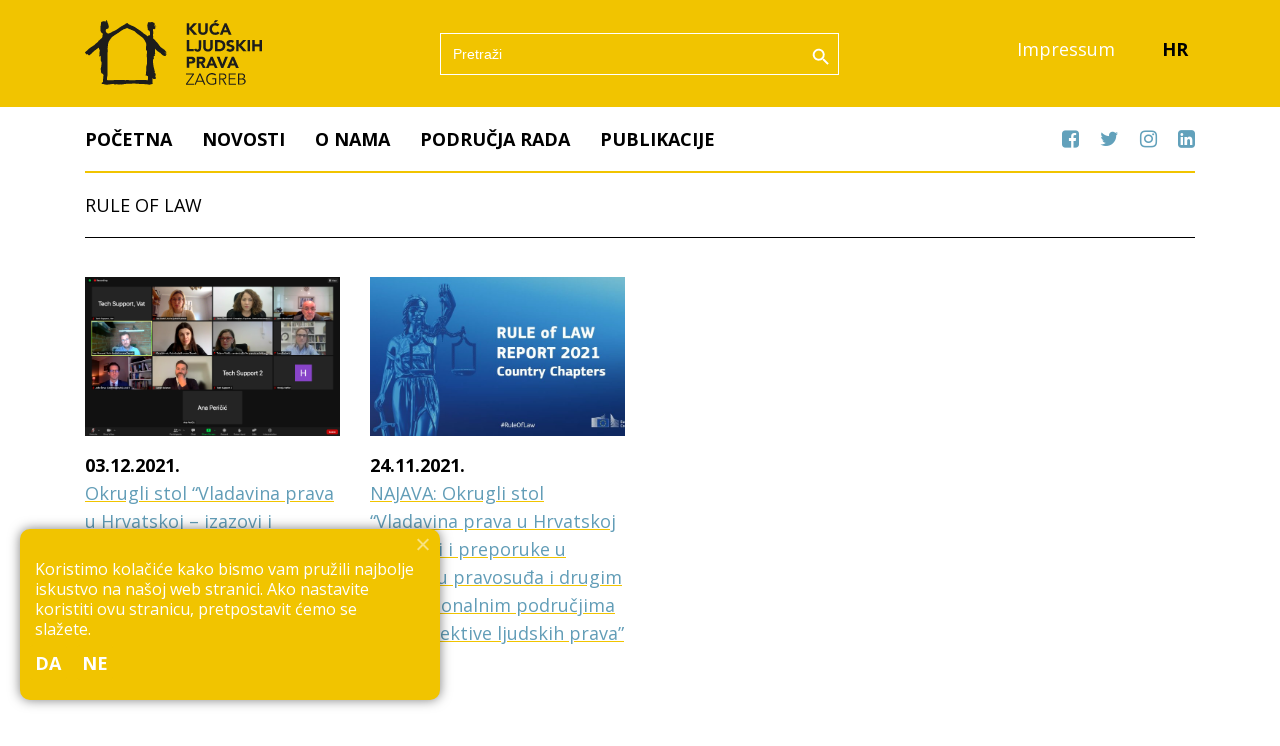

--- FILE ---
content_type: text/html; charset=UTF-8
request_url: https://www.kucaljudskihprava.hr/tag/rule-of-law/
body_size: 58647
content:
<!DOCTYPE html>
<html lang="hr">
<head>
<meta charset="UTF-8">
<meta name="viewport" content="width=device-width, initial-scale=1">
<link rel="profile" href="http://gmpg.org/xfn/11">
<meta name='robots' content='index, follow, max-image-preview:large, max-snippet:-1, max-video-preview:-1' />
	<style>img:is([sizes="auto" i], [sizes^="auto," i]) { contain-intrinsic-size: 3000px 1500px }</style>
	<link rel="alternate" hreflang="hr" href="https://www.kucaljudskihprava.hr/tag/rule-of-law/" />
<link rel="alternate" hreflang="x-default" href="https://www.kucaljudskihprava.hr/tag/rule-of-law/" />

	<!-- This site is optimized with the Yoast SEO plugin v26.3 - https://yoast.com/wordpress/plugins/seo/ -->
	<title>Rule of Law arhiva - Kuća Ljudskih Prava</title>
	<link rel="canonical" href="https://www.kucaljudskihprava.hr/tag/rule-of-law/" />
	<meta property="og:locale" content="hr_HR" />
	<meta property="og:type" content="article" />
	<meta property="og:title" content="Rule of Law arhiva - Kuća Ljudskih Prava" />
	<meta property="og:url" content="https://www.kucaljudskihprava.hr/tag/rule-of-law/" />
	<meta property="og:site_name" content="Kuća Ljudskih Prava" />
	<meta name="twitter:card" content="summary_large_image" />
	<meta name="twitter:site" content="@HRHZagreb" />
	<script type="application/ld+json" class="yoast-schema-graph">{"@context":"https://schema.org","@graph":[{"@type":"CollectionPage","@id":"https://www.kucaljudskihprava.hr/tag/rule-of-law/","url":"https://www.kucaljudskihprava.hr/tag/rule-of-law/","name":"Rule of Law arhiva - Kuća Ljudskih Prava","isPartOf":{"@id":"https://www.kucaljudskihprava.hr/#website"},"primaryImageOfPage":{"@id":"https://www.kucaljudskihprava.hr/tag/rule-of-law/#primaryimage"},"image":{"@id":"https://www.kucaljudskihprava.hr/tag/rule-of-law/#primaryimage"},"thumbnailUrl":"https://www.kucaljudskihprava.hr/wp-content/uploads/2022/01/Screenshot-2021-12-01-at-13.03.49.png","breadcrumb":{"@id":"https://www.kucaljudskihprava.hr/tag/rule-of-law/#breadcrumb"},"inLanguage":"hr"},{"@type":"ImageObject","inLanguage":"hr","@id":"https://www.kucaljudskihprava.hr/tag/rule-of-law/#primaryimage","url":"https://www.kucaljudskihprava.hr/wp-content/uploads/2022/01/Screenshot-2021-12-01-at-13.03.49.png","contentUrl":"https://www.kucaljudskihprava.hr/wp-content/uploads/2022/01/Screenshot-2021-12-01-at-13.03.49.png","width":1440,"height":900},{"@type":"BreadcrumbList","@id":"https://www.kucaljudskihprava.hr/tag/rule-of-law/#breadcrumb","itemListElement":[{"@type":"ListItem","position":1,"name":"Home","item":"http://www.kucaljudskihprava.hr/"},{"@type":"ListItem","position":2,"name":"Rule of Law"}]},{"@type":"WebSite","@id":"https://www.kucaljudskihprava.hr/#website","url":"https://www.kucaljudskihprava.hr/","name":"Kuća Ljudskih Prava","description":"Sloboda govora, medijske slobode, ljudska prava","publisher":{"@id":"https://www.kucaljudskihprava.hr/#organization"},"potentialAction":[{"@type":"SearchAction","target":{"@type":"EntryPoint","urlTemplate":"https://www.kucaljudskihprava.hr/?s={search_term_string}"},"query-input":{"@type":"PropertyValueSpecification","valueRequired":true,"valueName":"search_term_string"}}],"inLanguage":"hr"},{"@type":"Organization","@id":"https://www.kucaljudskihprava.hr/#organization","name":"Kuća Ljudskih Prava","url":"https://www.kucaljudskihprava.hr/","logo":{"@type":"ImageObject","inLanguage":"hr","@id":"https://www.kucaljudskihprava.hr/#/schema/logo/image/","url":"https://www.kucaljudskihprava.hr/wp-content/uploads/2023/03/logo.svg","contentUrl":"https://www.kucaljudskihprava.hr/wp-content/uploads/2023/03/logo.svg","caption":"Kuća Ljudskih Prava"},"image":{"@id":"https://www.kucaljudskihprava.hr/#/schema/logo/image/"},"sameAs":["https://www.facebook.com/kucaljudskihprava/","https://x.com/HRHZagreb"]}]}</script>
	<!-- / Yoast SEO plugin. -->


<link rel='dns-prefetch' href='//static.addtoany.com' />
<link rel='dns-prefetch' href='//fonts.googleapis.com' />
<link rel="alternate" type="application/rss+xml" title="Kuća Ljudskih Prava &raquo; Kanal" href="https://www.kucaljudskihprava.hr/feed/" />
<link rel="alternate" type="application/rss+xml" title="Kuća Ljudskih Prava &raquo; Rule of Law Kanal oznaka" href="https://www.kucaljudskihprava.hr/tag/rule-of-law/feed/" />
<script type="text/javascript">
/* <![CDATA[ */
window._wpemojiSettings = {"baseUrl":"https:\/\/s.w.org\/images\/core\/emoji\/16.0.1\/72x72\/","ext":".png","svgUrl":"https:\/\/s.w.org\/images\/core\/emoji\/16.0.1\/svg\/","svgExt":".svg","source":{"concatemoji":"https:\/\/www.kucaljudskihprava.hr\/wp-includes\/js\/wp-emoji-release.min.js?ver=6.8.3"}};
/*! This file is auto-generated */
!function(s,n){var o,i,e;function c(e){try{var t={supportTests:e,timestamp:(new Date).valueOf()};sessionStorage.setItem(o,JSON.stringify(t))}catch(e){}}function p(e,t,n){e.clearRect(0,0,e.canvas.width,e.canvas.height),e.fillText(t,0,0);var t=new Uint32Array(e.getImageData(0,0,e.canvas.width,e.canvas.height).data),a=(e.clearRect(0,0,e.canvas.width,e.canvas.height),e.fillText(n,0,0),new Uint32Array(e.getImageData(0,0,e.canvas.width,e.canvas.height).data));return t.every(function(e,t){return e===a[t]})}function u(e,t){e.clearRect(0,0,e.canvas.width,e.canvas.height),e.fillText(t,0,0);for(var n=e.getImageData(16,16,1,1),a=0;a<n.data.length;a++)if(0!==n.data[a])return!1;return!0}function f(e,t,n,a){switch(t){case"flag":return n(e,"\ud83c\udff3\ufe0f\u200d\u26a7\ufe0f","\ud83c\udff3\ufe0f\u200b\u26a7\ufe0f")?!1:!n(e,"\ud83c\udde8\ud83c\uddf6","\ud83c\udde8\u200b\ud83c\uddf6")&&!n(e,"\ud83c\udff4\udb40\udc67\udb40\udc62\udb40\udc65\udb40\udc6e\udb40\udc67\udb40\udc7f","\ud83c\udff4\u200b\udb40\udc67\u200b\udb40\udc62\u200b\udb40\udc65\u200b\udb40\udc6e\u200b\udb40\udc67\u200b\udb40\udc7f");case"emoji":return!a(e,"\ud83e\udedf")}return!1}function g(e,t,n,a){var r="undefined"!=typeof WorkerGlobalScope&&self instanceof WorkerGlobalScope?new OffscreenCanvas(300,150):s.createElement("canvas"),o=r.getContext("2d",{willReadFrequently:!0}),i=(o.textBaseline="top",o.font="600 32px Arial",{});return e.forEach(function(e){i[e]=t(o,e,n,a)}),i}function t(e){var t=s.createElement("script");t.src=e,t.defer=!0,s.head.appendChild(t)}"undefined"!=typeof Promise&&(o="wpEmojiSettingsSupports",i=["flag","emoji"],n.supports={everything:!0,everythingExceptFlag:!0},e=new Promise(function(e){s.addEventListener("DOMContentLoaded",e,{once:!0})}),new Promise(function(t){var n=function(){try{var e=JSON.parse(sessionStorage.getItem(o));if("object"==typeof e&&"number"==typeof e.timestamp&&(new Date).valueOf()<e.timestamp+604800&&"object"==typeof e.supportTests)return e.supportTests}catch(e){}return null}();if(!n){if("undefined"!=typeof Worker&&"undefined"!=typeof OffscreenCanvas&&"undefined"!=typeof URL&&URL.createObjectURL&&"undefined"!=typeof Blob)try{var e="postMessage("+g.toString()+"("+[JSON.stringify(i),f.toString(),p.toString(),u.toString()].join(",")+"));",a=new Blob([e],{type:"text/javascript"}),r=new Worker(URL.createObjectURL(a),{name:"wpTestEmojiSupports"});return void(r.onmessage=function(e){c(n=e.data),r.terminate(),t(n)})}catch(e){}c(n=g(i,f,p,u))}t(n)}).then(function(e){for(var t in e)n.supports[t]=e[t],n.supports.everything=n.supports.everything&&n.supports[t],"flag"!==t&&(n.supports.everythingExceptFlag=n.supports.everythingExceptFlag&&n.supports[t]);n.supports.everythingExceptFlag=n.supports.everythingExceptFlag&&!n.supports.flag,n.DOMReady=!1,n.readyCallback=function(){n.DOMReady=!0}}).then(function(){return e}).then(function(){var e;n.supports.everything||(n.readyCallback(),(e=n.source||{}).concatemoji?t(e.concatemoji):e.wpemoji&&e.twemoji&&(t(e.twemoji),t(e.wpemoji)))}))}((window,document),window._wpemojiSettings);
/* ]]> */
</script>
<style id='wp-emoji-styles-inline-css' type='text/css'>

	img.wp-smiley, img.emoji {
		display: inline !important;
		border: none !important;
		box-shadow: none !important;
		height: 1em !important;
		width: 1em !important;
		margin: 0 0.07em !important;
		vertical-align: -0.1em !important;
		background: none !important;
		padding: 0 !important;
	}
</style>
<link rel='stylesheet' id='wp-block-library-css' href='https://www.kucaljudskihprava.hr/wp-includes/css/dist/block-library/style.min.css?ver=6.8.3' type='text/css' media='all' />
<style id='classic-theme-styles-inline-css' type='text/css'>
/*! This file is auto-generated */
.wp-block-button__link{color:#fff;background-color:#32373c;border-radius:9999px;box-shadow:none;text-decoration:none;padding:calc(.667em + 2px) calc(1.333em + 2px);font-size:1.125em}.wp-block-file__button{background:#32373c;color:#fff;text-decoration:none}
</style>
<style id='global-styles-inline-css' type='text/css'>
:root{--wp--preset--aspect-ratio--square: 1;--wp--preset--aspect-ratio--4-3: 4/3;--wp--preset--aspect-ratio--3-4: 3/4;--wp--preset--aspect-ratio--3-2: 3/2;--wp--preset--aspect-ratio--2-3: 2/3;--wp--preset--aspect-ratio--16-9: 16/9;--wp--preset--aspect-ratio--9-16: 9/16;--wp--preset--color--black: #000000;--wp--preset--color--cyan-bluish-gray: #abb8c3;--wp--preset--color--white: #ffffff;--wp--preset--color--pale-pink: #f78da7;--wp--preset--color--vivid-red: #cf2e2e;--wp--preset--color--luminous-vivid-orange: #ff6900;--wp--preset--color--luminous-vivid-amber: #fcb900;--wp--preset--color--light-green-cyan: #7bdcb5;--wp--preset--color--vivid-green-cyan: #00d084;--wp--preset--color--pale-cyan-blue: #8ed1fc;--wp--preset--color--vivid-cyan-blue: #0693e3;--wp--preset--color--vivid-purple: #9b51e0;--wp--preset--gradient--vivid-cyan-blue-to-vivid-purple: linear-gradient(135deg,rgba(6,147,227,1) 0%,rgb(155,81,224) 100%);--wp--preset--gradient--light-green-cyan-to-vivid-green-cyan: linear-gradient(135deg,rgb(122,220,180) 0%,rgb(0,208,130) 100%);--wp--preset--gradient--luminous-vivid-amber-to-luminous-vivid-orange: linear-gradient(135deg,rgba(252,185,0,1) 0%,rgba(255,105,0,1) 100%);--wp--preset--gradient--luminous-vivid-orange-to-vivid-red: linear-gradient(135deg,rgba(255,105,0,1) 0%,rgb(207,46,46) 100%);--wp--preset--gradient--very-light-gray-to-cyan-bluish-gray: linear-gradient(135deg,rgb(238,238,238) 0%,rgb(169,184,195) 100%);--wp--preset--gradient--cool-to-warm-spectrum: linear-gradient(135deg,rgb(74,234,220) 0%,rgb(151,120,209) 20%,rgb(207,42,186) 40%,rgb(238,44,130) 60%,rgb(251,105,98) 80%,rgb(254,248,76) 100%);--wp--preset--gradient--blush-light-purple: linear-gradient(135deg,rgb(255,206,236) 0%,rgb(152,150,240) 100%);--wp--preset--gradient--blush-bordeaux: linear-gradient(135deg,rgb(254,205,165) 0%,rgb(254,45,45) 50%,rgb(107,0,62) 100%);--wp--preset--gradient--luminous-dusk: linear-gradient(135deg,rgb(255,203,112) 0%,rgb(199,81,192) 50%,rgb(65,88,208) 100%);--wp--preset--gradient--pale-ocean: linear-gradient(135deg,rgb(255,245,203) 0%,rgb(182,227,212) 50%,rgb(51,167,181) 100%);--wp--preset--gradient--electric-grass: linear-gradient(135deg,rgb(202,248,128) 0%,rgb(113,206,126) 100%);--wp--preset--gradient--midnight: linear-gradient(135deg,rgb(2,3,129) 0%,rgb(40,116,252) 100%);--wp--preset--font-size--small: 13px;--wp--preset--font-size--medium: 20px;--wp--preset--font-size--large: 36px;--wp--preset--font-size--x-large: 42px;--wp--preset--spacing--20: 0.44rem;--wp--preset--spacing--30: 0.67rem;--wp--preset--spacing--40: 1rem;--wp--preset--spacing--50: 1.5rem;--wp--preset--spacing--60: 2.25rem;--wp--preset--spacing--70: 3.38rem;--wp--preset--spacing--80: 5.06rem;--wp--preset--shadow--natural: 6px 6px 9px rgba(0, 0, 0, 0.2);--wp--preset--shadow--deep: 12px 12px 50px rgba(0, 0, 0, 0.4);--wp--preset--shadow--sharp: 6px 6px 0px rgba(0, 0, 0, 0.2);--wp--preset--shadow--outlined: 6px 6px 0px -3px rgba(255, 255, 255, 1), 6px 6px rgba(0, 0, 0, 1);--wp--preset--shadow--crisp: 6px 6px 0px rgba(0, 0, 0, 1);}:where(.is-layout-flex){gap: 0.5em;}:where(.is-layout-grid){gap: 0.5em;}body .is-layout-flex{display: flex;}.is-layout-flex{flex-wrap: wrap;align-items: center;}.is-layout-flex > :is(*, div){margin: 0;}body .is-layout-grid{display: grid;}.is-layout-grid > :is(*, div){margin: 0;}:where(.wp-block-columns.is-layout-flex){gap: 2em;}:where(.wp-block-columns.is-layout-grid){gap: 2em;}:where(.wp-block-post-template.is-layout-flex){gap: 1.25em;}:where(.wp-block-post-template.is-layout-grid){gap: 1.25em;}.has-black-color{color: var(--wp--preset--color--black) !important;}.has-cyan-bluish-gray-color{color: var(--wp--preset--color--cyan-bluish-gray) !important;}.has-white-color{color: var(--wp--preset--color--white) !important;}.has-pale-pink-color{color: var(--wp--preset--color--pale-pink) !important;}.has-vivid-red-color{color: var(--wp--preset--color--vivid-red) !important;}.has-luminous-vivid-orange-color{color: var(--wp--preset--color--luminous-vivid-orange) !important;}.has-luminous-vivid-amber-color{color: var(--wp--preset--color--luminous-vivid-amber) !important;}.has-light-green-cyan-color{color: var(--wp--preset--color--light-green-cyan) !important;}.has-vivid-green-cyan-color{color: var(--wp--preset--color--vivid-green-cyan) !important;}.has-pale-cyan-blue-color{color: var(--wp--preset--color--pale-cyan-blue) !important;}.has-vivid-cyan-blue-color{color: var(--wp--preset--color--vivid-cyan-blue) !important;}.has-vivid-purple-color{color: var(--wp--preset--color--vivid-purple) !important;}.has-black-background-color{background-color: var(--wp--preset--color--black) !important;}.has-cyan-bluish-gray-background-color{background-color: var(--wp--preset--color--cyan-bluish-gray) !important;}.has-white-background-color{background-color: var(--wp--preset--color--white) !important;}.has-pale-pink-background-color{background-color: var(--wp--preset--color--pale-pink) !important;}.has-vivid-red-background-color{background-color: var(--wp--preset--color--vivid-red) !important;}.has-luminous-vivid-orange-background-color{background-color: var(--wp--preset--color--luminous-vivid-orange) !important;}.has-luminous-vivid-amber-background-color{background-color: var(--wp--preset--color--luminous-vivid-amber) !important;}.has-light-green-cyan-background-color{background-color: var(--wp--preset--color--light-green-cyan) !important;}.has-vivid-green-cyan-background-color{background-color: var(--wp--preset--color--vivid-green-cyan) !important;}.has-pale-cyan-blue-background-color{background-color: var(--wp--preset--color--pale-cyan-blue) !important;}.has-vivid-cyan-blue-background-color{background-color: var(--wp--preset--color--vivid-cyan-blue) !important;}.has-vivid-purple-background-color{background-color: var(--wp--preset--color--vivid-purple) !important;}.has-black-border-color{border-color: var(--wp--preset--color--black) !important;}.has-cyan-bluish-gray-border-color{border-color: var(--wp--preset--color--cyan-bluish-gray) !important;}.has-white-border-color{border-color: var(--wp--preset--color--white) !important;}.has-pale-pink-border-color{border-color: var(--wp--preset--color--pale-pink) !important;}.has-vivid-red-border-color{border-color: var(--wp--preset--color--vivid-red) !important;}.has-luminous-vivid-orange-border-color{border-color: var(--wp--preset--color--luminous-vivid-orange) !important;}.has-luminous-vivid-amber-border-color{border-color: var(--wp--preset--color--luminous-vivid-amber) !important;}.has-light-green-cyan-border-color{border-color: var(--wp--preset--color--light-green-cyan) !important;}.has-vivid-green-cyan-border-color{border-color: var(--wp--preset--color--vivid-green-cyan) !important;}.has-pale-cyan-blue-border-color{border-color: var(--wp--preset--color--pale-cyan-blue) !important;}.has-vivid-cyan-blue-border-color{border-color: var(--wp--preset--color--vivid-cyan-blue) !important;}.has-vivid-purple-border-color{border-color: var(--wp--preset--color--vivid-purple) !important;}.has-vivid-cyan-blue-to-vivid-purple-gradient-background{background: var(--wp--preset--gradient--vivid-cyan-blue-to-vivid-purple) !important;}.has-light-green-cyan-to-vivid-green-cyan-gradient-background{background: var(--wp--preset--gradient--light-green-cyan-to-vivid-green-cyan) !important;}.has-luminous-vivid-amber-to-luminous-vivid-orange-gradient-background{background: var(--wp--preset--gradient--luminous-vivid-amber-to-luminous-vivid-orange) !important;}.has-luminous-vivid-orange-to-vivid-red-gradient-background{background: var(--wp--preset--gradient--luminous-vivid-orange-to-vivid-red) !important;}.has-very-light-gray-to-cyan-bluish-gray-gradient-background{background: var(--wp--preset--gradient--very-light-gray-to-cyan-bluish-gray) !important;}.has-cool-to-warm-spectrum-gradient-background{background: var(--wp--preset--gradient--cool-to-warm-spectrum) !important;}.has-blush-light-purple-gradient-background{background: var(--wp--preset--gradient--blush-light-purple) !important;}.has-blush-bordeaux-gradient-background{background: var(--wp--preset--gradient--blush-bordeaux) !important;}.has-luminous-dusk-gradient-background{background: var(--wp--preset--gradient--luminous-dusk) !important;}.has-pale-ocean-gradient-background{background: var(--wp--preset--gradient--pale-ocean) !important;}.has-electric-grass-gradient-background{background: var(--wp--preset--gradient--electric-grass) !important;}.has-midnight-gradient-background{background: var(--wp--preset--gradient--midnight) !important;}.has-small-font-size{font-size: var(--wp--preset--font-size--small) !important;}.has-medium-font-size{font-size: var(--wp--preset--font-size--medium) !important;}.has-large-font-size{font-size: var(--wp--preset--font-size--large) !important;}.has-x-large-font-size{font-size: var(--wp--preset--font-size--x-large) !important;}
:where(.wp-block-post-template.is-layout-flex){gap: 1.25em;}:where(.wp-block-post-template.is-layout-grid){gap: 1.25em;}
:where(.wp-block-columns.is-layout-flex){gap: 2em;}:where(.wp-block-columns.is-layout-grid){gap: 2em;}
:root :where(.wp-block-pullquote){font-size: 1.5em;line-height: 1.6;}
</style>
<link rel='stylesheet' id='cookie-notice-front-css' href='https://www.kucaljudskihprava.hr/wp-content/plugins/cookie-notice/css/front.min.css?ver=2.5.8' type='text/css' media='all' />
<link rel='stylesheet' id='wpml-legacy-horizontal-list-0-css' href='https://www.kucaljudskihprava.hr/wp-content/plugins/sitepress-multilingual-cms/templates/language-switchers/legacy-list-horizontal/style.min.css?ver=1' type='text/css' media='all' />
<style id='wpml-legacy-horizontal-list-0-inline-css' type='text/css'>
.wpml-ls-statics-shortcode_actions a, .wpml-ls-statics-shortcode_actions .wpml-ls-sub-menu a, .wpml-ls-statics-shortcode_actions .wpml-ls-sub-menu a:link, .wpml-ls-statics-shortcode_actions li:not(.wpml-ls-current-language) .wpml-ls-link, .wpml-ls-statics-shortcode_actions li:not(.wpml-ls-current-language) .wpml-ls-link:link {color:#ffffff;}.wpml-ls-statics-shortcode_actions .wpml-ls-sub-menu a:hover,.wpml-ls-statics-shortcode_actions .wpml-ls-sub-menu a:focus, .wpml-ls-statics-shortcode_actions .wpml-ls-sub-menu a:link:hover, .wpml-ls-statics-shortcode_actions .wpml-ls-sub-menu a:link:focus {color:#629db7;}.wpml-ls-statics-shortcode_actions .wpml-ls-current-language > a {color:#000000;}.wpml-ls-statics-shortcode_actions .wpml-ls-current-language:hover>a, .wpml-ls-statics-shortcode_actions .wpml-ls-current-language>a:focus {color:#629db7;}
</style>
<link rel='stylesheet' id='ivory-search-styles-css' href='https://www.kucaljudskihprava.hr/wp-content/plugins/add-search-to-menu/public/css/ivory-search.min.css?ver=5.5.12' type='text/css' media='all' />
<link rel='stylesheet' id='onepress-fonts-css' href='https://fonts.googleapis.com/css?family=Raleway%3A400%2C500%2C600%2C700%2C300%2C100%2C800%2C900%7COpen+Sans%3A400%2C300%2C300italic%2C400italic%2C600%2C600italic%2C700%2C700italic&#038;subset=latin%2Clatin-ext&#038;display=swap&#038;ver=10' type='text/css' media='all' />
<link rel='stylesheet' id='onepress-animate-css' href='https://www.kucaljudskihprava.hr/wp-content/themes/onepress/assets/css/animate.min.css?ver=10' type='text/css' media='all' />
<link rel='stylesheet' id='onepress-fa-css' href='https://www.kucaljudskihprava.hr/wp-content/themes/onepress/assets/css/font-awesome.min.css?ver=4.7.0' type='text/css' media='all' />
<link rel='stylesheet' id='onepress-bootstrap-css' href='https://www.kucaljudskihprava.hr/wp-content/themes/onepress/assets/css/bootstrap.min.css?ver=10' type='text/css' media='all' />
<link rel='stylesheet' id='onepress-style-css' href='https://www.kucaljudskihprava.hr/wp-content/themes/onepress/style.css?ver=6.8.3' type='text/css' media='all' />
<style id='onepress-style-inline-css' type='text/css'>
.site-logo-div img{height:65px;width:auto}#main .video-section section.hero-slideshow-wrapper{background:transparent}.hero-slideshow-wrapper:after{position:absolute;top:0px;left:0px;width:100%;height:100%;background-color:rgba(0,0,0,0.3);display:block;content:""}.body-desktop .parallax-hero .hero-slideshow-wrapper:after{display:none!important}#parallax-hero>.parallax-bg::before{background-color:rgba(0,0,0,0.3);opacity:1}.body-desktop .parallax-hero .hero-slideshow-wrapper:after{display:none!important}a,.screen-reader-text:hover,.screen-reader-text:active,.screen-reader-text:focus,.header-social a,.onepress-menu a:hover,.onepress-menu ul li a:hover,.onepress-menu li.onepress-current-item>a,.onepress-menu ul li.current-menu-item>a,.onepress-menu>li a.menu-actived,.onepress-menu.onepress-menu-mobile li.onepress-current-item>a,.site-footer a,.site-footer .footer-social a:hover,.site-footer .btt a:hover,.highlight,#comments .comment .comment-wrapper .comment-meta .comment-time:hover,#comments .comment .comment-wrapper .comment-meta .comment-reply-link:hover,#comments .comment .comment-wrapper .comment-meta .comment-edit-link:hover,.btn-theme-primary-outline,.sidebar .widget a:hover,.section-services .service-item .service-image i,.counter_item .counter__number,.team-member .member-thumb .member-profile a:hover,.icon-background-default{color:#62a1bb}input[type="reset"],input[type="submit"],input[type="submit"],input[type="reset"]:hover,input[type="submit"]:hover,input[type="submit"]:hover .nav-links a:hover,.btn-theme-primary,.btn-theme-primary-outline:hover,.section-testimonials .card-theme-primary,.woocommerce #respond input#submit,.woocommerce a.button,.woocommerce button.button,.woocommerce input.button,.woocommerce button.button.alt,.pirate-forms-submit-button,.pirate-forms-submit-button:hover,input[type="reset"],input[type="submit"],input[type="submit"],.pirate-forms-submit-button,.contact-form div.wpforms-container-full .wpforms-form .wpforms-submit,.contact-form div.wpforms-container-full .wpforms-form .wpforms-submit:hover,.nav-links a:hover,.nav-links a.current,.nav-links .page-numbers:hover,.nav-links .page-numbers.current{background:#62a1bb}.btn-theme-primary-outline,.btn-theme-primary-outline:hover,.pricing__item:hover,.section-testimonials .card-theme-primary,.entry-content blockquote{border-color:#62a1bb}.feature-item:hover .icon-background-default{color:#000000}.site-header,.is-transparent .site-header.header-fixed{background:#f1c400;border-bottom:0px none}.onepress-menu>li>a{color:#ffffff}.onepress-menu>li>a:hover,.onepress-menu>li.onepress-current-item>a{color:#62a1bb;-webkit-transition:all 0.5s ease-in-out;-moz-transition:all 0.5s ease-in-out;-o-transition:all 0.5s ease-in-out;transition:all 0.5s ease-in-out}.site-footer .site-info,.site-footer .btt a{background-color:#bbbcbc}.site-footer .site-info{color:#000000}.site-footer .btt a,.site-footer .site-info a{color:#000000}.site-footer .btt a,.site-footer .site-info a{color:#ffffff}.site-footer .btt a:hover,.site-footer .site-info a:hover{color:#f1c400}#footer-widgets{color:#000000;background-color:#bbbcbc}#footer-widgets .widget-title{color:#000000}#footer-widgets .sidebar .widget a{color:#ffffff}#footer-widgets .sidebar .widget a:hover{color:#629db7}.gallery-carousel .g-item{padding:0px 10px}.gallery-carousel-wrap{margin-left:-10px;margin-right:-10px}.gallery-grid .g-item,.gallery-masonry .g-item .inner{padding:10px}.gallery-grid-wrap,.gallery-masonry-wrap{margin-left:-10px;margin-right:-10px}.gallery-justified-wrap{margin-left:-20px;margin-right:-20px}
</style>
<link rel='stylesheet' id='onepress-gallery-lightgallery-css' href='https://www.kucaljudskihprava.hr/wp-content/themes/onepress/assets/css/lightgallery.css?ver=6.8.3' type='text/css' media='all' />
<link rel='stylesheet' id='addtoany-css' href='https://www.kucaljudskihprava.hr/wp-content/plugins/add-to-any/addtoany.min.css?ver=1.16' type='text/css' media='all' />
<link rel='stylesheet' id='onepress-plus-style-css' href='https://www.kucaljudskihprava.hr/wp-content/plugins/onepress-plus/onepress-plus.css?ver=10' type='text/css' media='all' />
<script type="text/javascript" id="wpml-cookie-js-extra">
/* <![CDATA[ */
var wpml_cookies = {"wp-wpml_current_language":{"value":"hr","expires":1,"path":"\/"}};
var wpml_cookies = {"wp-wpml_current_language":{"value":"hr","expires":1,"path":"\/"}};
var wpml_cookies = {"wp-wpml_current_language":{"value":"hr","expires":1,"path":"\/"}};
/* ]]> */
</script>
<script type="text/javascript" src="https://www.kucaljudskihprava.hr/wp-content/plugins/sitepress-multilingual-cms/res/js/cookies/language-cookie.js?ver=484900" id="wpml-cookie-js" defer="defer" data-wp-strategy="defer"></script>
<script type="text/javascript" id="addtoany-core-js-before">
/* <![CDATA[ */
window.a2a_config=window.a2a_config||{};a2a_config.callbacks=[];a2a_config.overlays=[];a2a_config.templates={};a2a_localize = {
	Share: "Share",
	Save: "Save",
	Subscribe: "Subscribe",
	Email: "Email",
	Bookmark: "Bookmark",
	ShowAll: "Show all",
	ShowLess: "Show less",
	FindServices: "Find service(s)",
	FindAnyServiceToAddTo: "Instantly find any service to add to",
	PoweredBy: "Powered by",
	ShareViaEmail: "Share via email",
	SubscribeViaEmail: "Subscribe via email",
	BookmarkInYourBrowser: "Bookmark in your browser",
	BookmarkInstructions: "Press Ctrl+D or \u2318+D to bookmark this page",
	AddToYourFavorites: "Add to your favorites",
	SendFromWebOrProgram: "Send from any email address or email program",
	EmailProgram: "Email program",
	More: "More&#8230;",
	ThanksForSharing: "Thanks for sharing!",
	ThanksForFollowing: "Thanks for following!"
};

a2a_config.icon_color="transparent,#62a1bb";
/* ]]> */
</script>
<script type="text/javascript" defer src="https://static.addtoany.com/menu/page.js" id="addtoany-core-js"></script>
<script type="text/javascript" src="https://www.kucaljudskihprava.hr/wp-includes/js/jquery/jquery.min.js?ver=3.7.1" id="jquery-core-js"></script>
<script type="text/javascript" src="https://www.kucaljudskihprava.hr/wp-includes/js/jquery/jquery-migrate.min.js?ver=3.4.1" id="jquery-migrate-js"></script>
<script type="text/javascript" defer src="https://www.kucaljudskihprava.hr/wp-content/plugins/add-to-any/addtoany.min.js?ver=1.1" id="addtoany-jquery-js"></script>
<script type="text/javascript" id="cookie-notice-front-js-before">
/* <![CDATA[ */
var cnArgs = {"ajaxUrl":"https:\/\/www.kucaljudskihprava.hr\/wp-admin\/admin-ajax.php","nonce":"e273a94bae","hideEffect":"fade","position":"bottom","onScroll":false,"onScrollOffset":100,"onClick":false,"cookieName":"cookie_notice_accepted","cookieTime":31536000,"cookieTimeRejected":2592000,"globalCookie":false,"redirection":false,"cache":false,"revokeCookies":false,"revokeCookiesOpt":"automatic"};
/* ]]> */
</script>
<script type="text/javascript" src="https://www.kucaljudskihprava.hr/wp-content/plugins/cookie-notice/js/front.min.js?ver=2.5.8" id="cookie-notice-front-js"></script>
<link rel="https://api.w.org/" href="https://www.kucaljudskihprava.hr/wp-json/" /><link rel="alternate" title="JSON" type="application/json" href="https://www.kucaljudskihprava.hr/wp-json/wp/v2/tags/826" /><link rel="EditURI" type="application/rsd+xml" title="RSD" href="https://www.kucaljudskihprava.hr/xmlrpc.php?rsd" />
<meta name="generator" content="WordPress 6.8.3" />
<meta name="generator" content="WPML ver:4.8.4 stt:22,1;" />
<link rel="icon" href="https://www.kucaljudskihprava.hr/wp-content/uploads/2023/03/favicon.png" sizes="32x32" />
<link rel="icon" href="https://www.kucaljudskihprava.hr/wp-content/uploads/2023/03/favicon.png" sizes="192x192" />
<link rel="apple-touch-icon" href="https://www.kucaljudskihprava.hr/wp-content/uploads/2023/03/favicon.png" />
<meta name="msapplication-TileImage" content="https://www.kucaljudskihprava.hr/wp-content/uploads/2023/03/favicon.png" />
<style class="wp-typography-print-styles" type="text/css">
 
  
  
  
  
  
  
 
</style>			<style type="text/css">
						#is-ajax-search-result-3381 .is-ajax-search-post,
				#is-ajax-search-details-3381 .is-ajax-search-post-details {
				    border-color: #f1c400 !important;
				}
                #is-ajax-search-result-3381,
                #is-ajax-search-details-3381 {
                    background-color: #f1c400 !important;
                }
						.is-form-id-3381 .is-search-submit:focus,
			.is-form-id-3381 .is-search-submit:hover,
			.is-form-id-3381 .is-search-submit,
            .is-form-id-3381 .is-search-icon {
			color: #ffffff !important;            background-color: #f1c400 !important;            border-color: #ffffff !important;			}
                        	.is-form-id-3381 .is-search-submit path {
					fill: #ffffff !important;            	}
            			.is-form-id-3381 .is-search-input::-webkit-input-placeholder {
			    color: #ffffff !important;
			}
			.is-form-id-3381 .is-search-input:-moz-placeholder {
			    color: #ffffff !important;
			    opacity: 1;
			}
			.is-form-id-3381 .is-search-input::-moz-placeholder {
			    color: #ffffff !important;
			    opacity: 1;
			}
			.is-form-id-3381 .is-search-input:-ms-input-placeholder {
			    color: #ffffff !important;
			}
                        			.is-form-style-1.is-form-id-3381 .is-search-input:focus,
			.is-form-style-1.is-form-id-3381 .is-search-input:hover,
			.is-form-style-1.is-form-id-3381 .is-search-input,
			.is-form-style-2.is-form-id-3381 .is-search-input:focus,
			.is-form-style-2.is-form-id-3381 .is-search-input:hover,
			.is-form-style-2.is-form-id-3381 .is-search-input,
			.is-form-style-3.is-form-id-3381 .is-search-input:focus,
			.is-form-style-3.is-form-id-3381 .is-search-input:hover,
			.is-form-style-3.is-form-id-3381 .is-search-input,
			.is-form-id-3381 .is-search-input:focus,
			.is-form-id-3381 .is-search-input:hover,
			.is-form-id-3381 .is-search-input {
                                color: #ffffff !important;                                border-color: #ffffff !important;                                background-color: #f1c400 !important;			}
                        			</style>
		<!-- Google tag (gtag.js) -->
<script async src="https://www.googletagmanager.com/gtag/js?id=G-7MPLBK7118"></script>
<script>
  window.dataLayer = window.dataLayer || [];
  function gtag(){dataLayer.push(arguments);}
  gtag('js', new Date());
  gtag('config', 'G-7MPLBK7118');
</script>
</head>
<body class="archive tag tag-rule-of-law tag-826 wp-custom-logo wp-theme-onepress cookies-not-set onepress group-blog">
<div id="page" class="hfeed site">
	<a class="skip-link screen-reader-text" href="#content">Preskoči na sadržaj</a>
	<div id="header-section" class="h-on-top no-transparent">		<header id="masthead" class="site-header header-contained no-sticky no-scroll no-t h-on-top" role="banner">
			<div class="container clearfix">
                <div class="languages">
                    
<div class="wpml-ls-statics-shortcode_actions wpml-ls wpml-ls-legacy-list-horizontal">
	<ul role="menu"><li class="wpml-ls-slot-shortcode_actions wpml-ls-item wpml-ls-item-hr wpml-ls-current-language wpml-ls-first-item wpml-ls-last-item wpml-ls-item-legacy-list-horizontal" role="none">
				<a href="https://www.kucaljudskihprava.hr/tag/rule-of-law/" class="wpml-ls-link" role="menuitem" >
                    <span class="wpml-ls-native" role="menuitem">HR</span></a>
			</li></ul>
</div>
                </div>
                <div class="searchbar">
                    <form data-min-no-for-search=1 data-result-box-max-height=400 data-form-id=3381 class="is-search-form is-form-style is-form-style-3 is-form-id-3381 is-ajax-search" action="https://www.kucaljudskihprava.hr/" method="get" role="search" ><label for="is-search-input-3381"><span class="is-screen-reader-text">Search for:</span><input  type="search" id="is-search-input-3381" name="s" value="" class="is-search-input" placeholder="Pretraži" autocomplete=off /><span class="is-loader-image" style="display: none;background-image:url(https://www.kucaljudskihprava.hr/wp-content/plugins/add-search-to-menu/public/images/spinner.gif);" ></span></label><button type="submit" class="is-search-submit"><span class="is-screen-reader-text">Search Button</span><span class="is-search-icon"><svg focusable="false" aria-label="Search" xmlns="http://www.w3.org/2000/svg" viewBox="0 0 24 24" width="24px"><path d="M15.5 14h-.79l-.28-.27C15.41 12.59 16 11.11 16 9.5 16 5.91 13.09 3 9.5 3S3 5.91 3 9.5 5.91 16 9.5 16c1.61 0 3.09-.59 4.23-1.57l.27.28v.79l5 4.99L20.49 19l-4.99-5zm-6 0C7.01 14 5 11.99 5 9.5S7.01 5 9.5 5 14 7.01 14 9.5 11.99 14 9.5 14z"></path></svg></span></button><input type="hidden" name="id" value="3381" /></form>                    <a href="javascript:void(0)" id="search-toggle" class="mobile">
                         <svg version="1.1" id="Layer_1" xmlns="http://www.w3.org/2000/svg" xmlns:xlink="http://www.w3.org/1999/xlink" x="0px" y="0px"
                             viewBox="0 0 16 16" style="enable-background:new 0 0 16 16;" xml:space="preserve">
                        <style type="text/css">
                            .st0{fill:#FFFFFF;stroke:#FFFFFF;stroke-width:0.2;}
                        </style>
                        <path class="st0" d="M14,15l-3.9-3.9c-0.5,0.4-1,0.7-1.5,0.9c-0.6,0.2-1.2,0.3-1.9,0.3c-0.8,0-1.5-0.1-2.2-0.4
                            c-0.7-0.3-1.3-0.7-1.9-1.3c-0.5-0.5-1-1.1-1.2-1.8C1.1,8.1,1,7.4,1,6.7c0-0.7,0.1-1.5,0.4-2.2c0.3-0.7,0.7-1.3,1.2-1.8
                            c0.5-0.5,1.1-1,1.8-1.3C5.2,1.1,5.9,1,6.7,1c0.7,0,1.5,0.1,2.2,0.4c0.7,0.3,1.3,0.7,1.8,1.2c0.5,0.5,1,1.1,1.2,1.8
                            c0.3,0.7,0.4,1.4,0.4,2.2c0,0.6-0.1,1.3-0.3,1.9c-0.2,0.6-0.5,1.2-0.9,1.7L15,14L14,15z M6.7,11c0.6,0,1.1-0.1,1.7-0.3
                            c0.5-0.2,1-0.5,1.4-1c0.4-0.4,0.7-0.9,0.9-1.4C10.9,7.8,11,7.2,11,6.7c0-0.6-0.1-1.1-0.3-1.7c-0.2-0.5-0.5-1-0.9-1.4
                            c-0.4-0.4-0.9-0.7-1.4-1C7.8,2.4,7.3,2.3,6.7,2.3C6.1,2.3,5.5,2.4,5,2.6c-0.5,0.2-1,0.5-1.4,1C3.2,4,2.9,4.5,2.6,5
                            C2.4,5.5,2.3,6.1,2.3,6.7c0,0.6,0.1,1.1,0.3,1.7c0.2,0.5,0.5,1,1,1.4c0.4,0.4,0.9,0.7,1.4,1C5.5,10.9,6.1,11,6.7,11L6.7,11z"/>
                        </svg>
					</a>
                </div>
                <a href="#0" id="nav-toggle">Izbornik<span></span></a>
				<div class="site-branding">
				<div class="site-brand-inner has-logo-img no-desc"><div class="site-logo-div"><a href="https://www.kucaljudskihprava.hr/" class="custom-logo-link  no-t-logo" rel="home" itemprop="url"><img src="https://www.kucaljudskihprava.hr/wp-content/uploads/2023/03/logo.svg" class="custom-logo" alt="Kuća ljudskih prava Zagreb" itemprop="logo" decoding="async" /></a></div></div>				</div>
                <div class="header-right-wrapper">
                    <ul class="onepress-top-menu">
                        <li id="menu-item-4147" class="mobile menu-item menu-item-type-post_type menu-item-object-page menu-item-4147"><a href="https://www.kucaljudskihprava.hr/impressum/">Impressum</a></li>
                    </ul>
                </div>
			</div>
            <div class="header-bottom clearfix">
                <div class="container">
					<nav id="site-navigation" class="main-navigation" role="navigation">
						<ul class="onepress-menu">
							<li id="menu-item-4153" class="menu-item menu-item-type-post_type menu-item-object-page menu-item-home menu-item-4153"><a href="https://www.kucaljudskihprava.hr/">Početna</a></li>
<li id="menu-item-4257" class="menu-item menu-item-type-taxonomy menu-item-object-category menu-item-4257"><a href="https://www.kucaljudskihprava.hr/category/novosti/">Novosti</a></li>
<li id="menu-item-4154" class="menu-item menu-item-type-post_type menu-item-object-page menu-item-4154"><a href="https://www.kucaljudskihprava.hr/o-nama/">O nama</a></li>
<li id="menu-item-4243" class="menu-item menu-item-type-post_type menu-item-object-page menu-item-4243"><a href="https://www.kucaljudskihprava.hr/podrucja-rada/">Područja rada</a></li>
<li id="menu-item-4214" class="menu-item menu-item-type-post_type_archive menu-item-object-publikacije menu-item-4214"><a href="https://www.kucaljudskihprava.hr/publikacije/">Publikacije</a></li>
<li id="menu-item-4314" class="mobile menu-item menu-item-type-post_type menu-item-object-page menu-item-4314"><a href="https://www.kucaljudskihprava.hr/impressum/">Impressum</a></li>
                            <li class="languages mobile">
                                
<div class="wpml-ls-statics-shortcode_actions wpml-ls wpml-ls-legacy-list-horizontal">
	<ul role="menu"><li class="wpml-ls-slot-shortcode_actions wpml-ls-item wpml-ls-item-hr wpml-ls-current-language wpml-ls-first-item wpml-ls-last-item wpml-ls-item-legacy-list-horizontal" role="none">
				<a href="https://www.kucaljudskihprava.hr/tag/rule-of-law/" class="wpml-ls-link" role="menuitem" >
                    <span class="wpml-ls-native" role="menuitem">HR</span></a>
			</li></ul>
</div>
                            </li>
                            <li class="mobile"><aside id="custom_html-2" class="widget_text widget widget_custom_html"><div class="textwidget custom-html-widget"><ul class="header-social">
	<li>
		<a href="https://www.facebook.com/kucaljudskihprava/?locale=hr_HR" target="_blank"><i class="fa fa-facebook-square"></i></a>
	</li>
	<li>
		<a href="https://twitter.com/i/flow/login?redirect_after_login=%2FHRHZagreb" target="_blank"><i class="fa fa-twitter"></i></a>	
	</li>
	<li>	
		<a href="https://www.instagram.com/hrh_zagreb/" target="_blank"><i class="fa fa-instagram"></i></a>
	</li>
	<li>	
		<a href="https://www.linkedin.com/in/ku%C4%87a-ljudskih-prava-zagreb-866067258" target="_blank"><i class="fa fa-linkedin-square"></i></a>
	</li>
</ul></div></aside>						</ul>
                        <aside id="custom_html-2" class="widget_text widget widget_custom_html"><div class="textwidget custom-html-widget"><ul class="header-social">
	<li>
		<a href="https://www.facebook.com/kucaljudskihprava/?locale=hr_HR" target="_blank"><i class="fa fa-facebook-square"></i></a>
	</li>
	<li>
		<a href="https://twitter.com/i/flow/login?redirect_after_login=%2FHRHZagreb" target="_blank"><i class="fa fa-twitter"></i></a>	
	</li>
	<li>	
		<a href="https://www.instagram.com/hrh_zagreb/" target="_blank"><i class="fa fa-instagram"></i></a>
	</li>
	<li>	
		<a href="https://www.linkedin.com/in/ku%C4%87a-ljudskih-prava-zagreb-866067258" target="_blank"><i class="fa fa-linkedin-square"></i></a>
	</li>
</ul></div></aside>					</nav>
				</div>
            </div>
		</header>
		</div>	<div id="content" class="site-content">
		<div class="page-header clearfix">
			<div class="container">
				<h1 class="page-title">Rule of Law</h1>				                <div class="filters">
                    <!--<h5></h5>-->
                    <div class="dropdown">
                        <div class="facetwp-facet facetwp-facet-categories facetwp-type-fselect" data-name="categories" data-type="fselect"></div>                    </div> 
                    <div class="dropdown">
                        <div class="facetwp-facet facetwp-facet-godina_objave facetwp-type-fselect" data-name="godina_objave" data-type="fselect"></div>                    </div>
                </div>
			</div>
		</div>
				<div id="content-inside" class="container no-sidebar">
			<div id="primary" class="content-area">
				<main id="main" class="site-main" role="main">
				                    <div class="row">
										<!--fwp-loop-->
						<div class="col-sm-6 col-md-4 col-lg-3">
    <article id="post-3051" class="list-article clearfix post-3051 post type-post status-publish format-standard has-post-thumbnail hentry category-aktualno tag-europska-komisija tag-ljudska-prava tag-pravosude tag-rule-of-law tag-vladavina-prava">
		<div class="list-article-thumb">
		<a href="https://www.kucaljudskihprava.hr/okrugli-stol-vladavina-prava-u-hrvatskoj-izazovi-i-preporuke-u-podrucju-pravosuda-i-drugim-institucionalnim-podrucjima-iz-perspektive-ljudskih-prava/">
			<img width="700" height="435" src="https://www.kucaljudskihprava.hr/wp-content/uploads/2022/01/Screenshot-2021-12-01-at-13.03.49-700x435.png" class="attachment-onepress-medium size-onepress-medium wp-post-image" alt="" decoding="async" fetchpriority="high" srcset="https://www.kucaljudskihprava.hr/wp-content/uploads/2022/01/Screenshot-2021-12-01-at-13.03.49-700x435.png 700w, https://www.kucaljudskihprava.hr/wp-content/uploads/2022/01/Screenshot-2021-12-01-at-13.03.49-420x260.png 420w" sizes="(max-width: 700px) 100vw, 700px" />		</a>
	</div>
	
	<div class="list-article-content">
		<div class="entry-meta">
			<span class="posted-on"><strong><time class="entry-date published" datetime="2021-12-03T12:56:00+01:00">03.12.2021.</time><time class="updated hide" datetime="2022-01-25T15:52:39+01:00">25.01.2022.</time></strong></span><span class="byline"> od <span class="author vcard"><a  rel="author" class="url fn n" href="https://www.kucaljudskihprava.hr/author/kljp_editor/">Kuća ljudskih prava Zagreb</a></span></span>		</div>
						<header class="entry-header">
			<h2 class="entry-title"><a href="https://www.kucaljudskihprava.hr/okrugli-stol-vladavina-prava-u-hrvatskoj-izazovi-i-preporuke-u-podrucju-pravosuda-i-drugim-institucionalnim-podrucjima-iz-perspektive-ljudskih-prava/" rel="bookmark">Okrugli stol “Vladavina prava u Hrvatskoj – izazovi i preporuke u području pravosuđa i drugim institucionalnim područjima iz perspektive ljudskih prava”</a></h2>		</header>
					</div>

</article>
</div>
											<div class="col-sm-6 col-md-4 col-lg-3">
    <article id="post-3003" class="list-article clearfix post-3003 post type-post status-publish format-standard has-post-thumbnail hentry category-aktualno tag-rule-of-law">
		<div class="list-article-thumb">
		<a href="https://www.kucaljudskihprava.hr/najava-okrugli-stol-vladavina-prava-u-hrvatskoj-izazovi-i-preporuke-u-podrucju-pravosuda-i-drugim-institucionalnim-podrucjima-iz-perspektive-ljudskih-prava/">
			<img width="700" height="435" src="https://www.kucaljudskihprava.hr/wp-content/uploads/2021/11/RolCC2021-700x435.jpeg" class="attachment-onepress-medium size-onepress-medium wp-post-image" alt="" decoding="async" srcset="https://www.kucaljudskihprava.hr/wp-content/uploads/2021/11/RolCC2021-700x435.jpeg 700w, https://www.kucaljudskihprava.hr/wp-content/uploads/2021/11/RolCC2021-420x260.jpeg 420w" sizes="(max-width: 700px) 100vw, 700px" />		</a>
	</div>
	
	<div class="list-article-content">
		<div class="entry-meta">
			<span class="posted-on"><strong><time class="entry-date published" datetime="2021-11-24T12:23:20+01:00">24.11.2021.</time><time class="updated hide" datetime="2021-11-24T12:37:37+01:00">24.11.2021.</time></strong></span><span class="byline"> od <span class="author vcard"><a  rel="author" class="url fn n" href="https://www.kucaljudskihprava.hr/author/kljp_editor/">Kuća ljudskih prava Zagreb</a></span></span>		</div>
						<header class="entry-header">
			<h2 class="entry-title"><a href="https://www.kucaljudskihprava.hr/najava-okrugli-stol-vladavina-prava-u-hrvatskoj-izazovi-i-preporuke-u-podrucju-pravosuda-i-drugim-institucionalnim-podrucjima-iz-perspektive-ljudskih-prava/" rel="bookmark">NAJAVA: Okrugli stol “Vladavina prava u  Hrvatskoj &#8211; izazovi i preporuke u području pravosuđa i drugim institucionalnim područjima  iz perspektive ljudskih prava”</a></h2>		</header>
					</div>

</article>
</div>
										 
								</main>
			</div>
            		</div>
	</div>
    
	<footer id="colophon" class="site-footer" role="contentinfo">
					<div id="footer-widgets" class="footer-widgets section-padding ">
				<div class="container">
					<div class="row">
														<div id="footer-1" class="col-md-2 col-sm-12 footer-column widget-area sidebar" role="complementary">
									<aside id="media_image-4" class="footer-widget widget widget_media_image"><a href="https://www.kucaljudskihprava.hr"><img src="https://www.kucaljudskihprava.hr/wp-content/uploads/2023/03/logo.svg" class="image wp-image-4133  attachment-medium size-medium" alt="Kuća ljudskih prava Zagreb" style="max-width: 100%; height: auto;" decoding="async" loading="lazy" /></a></aside>								</div>
																<div id="footer-2" class="col-md-4 col-sm-12 footer-column widget-area sidebar" role="complementary">
									<aside id="text-13" class="footer-widget widget widget_text">			<div class="textwidget"><p>Kuća ljudskih prava Zagreb<br />
Selska cesta 112c, HR-10000 Zagreb, Hrvatska</p>
</div>
		</aside>								</div>
																<div id="footer-3" class="col-md-4 col-sm-12 footer-column widget-area sidebar" role="complementary">
									<aside id="text-14" class="footer-widget widget widget_text">			<div class="textwidget"><p>+385 1 551 3395<br />
kontakt@kucaljudskihprava.hr</p>
</div>
		</aside>								</div>
																<div id="footer-4" class="col-md-2 col-sm-12 footer-column widget-area sidebar" role="complementary">
									<aside id="custom_html-3" class="widget_text footer-widget widget widget_custom_html"><div class="textwidget custom-html-widget"><p>
	Pratite nas na:
</p>
<ul class="header-social">
	<li>
		<a href="https://www.facebook.com/kucaljudskihprava/?locale=hr_HR" target="_blank"><i class="fa fa-facebook-square"></i></a>
	</li>
	<li>
		<a href="https://twitter.com/i/flow/login?redirect_after_login=%2FHRHZagreb" target="_blank"><i class="fa fa-twitter"></i></a>	
	</li>
	<li>	
		<a href="https://www.instagram.com/hrh_zagreb/" target="_blank"><i class="fa fa-instagram"></i></a>
	</li>
	<li>	
		<a href="https://www.linkedin.com/in/ku%C4%87a-ljudskih-prava-zagreb-866067258/?originalSubdomain=hr" target="_blank"><i class="fa fa-linkedin-square"></i></a>
	</li>
</ul></div></aside>								</div>
													</div>
				</div>
			</div>
						<div class="site-info">
			<div class="container">
									<div class="btt">
						<a class="back-to-top" href="#page" title="Povratak na Vrh"><i class="fa fa-angle-double-up wow flash" data-wow-duration="2s"></i></a>
					</div>
								Copyright &copy; 2026 Kuća Ljudskih Prava			</div>
		</div>
	</footer>
    </div>
	<div id="search-container">
<div id="close-icon" class="close-icon">
<svg version="1.1" id="Capa_1" xmlns="http://www.w3.org/2000/svg" xmlns:xlink="http://www.w3.org/1999/xlink" x="0px" y="0px"
	 width="14.5px" height="14.25px" viewBox="0 0 14.5 14.25" enable-background="new 0 0 14.5 14.25" xml:space="preserve">
<g>
	<g id="close">
		<polygon points="14.25,1.425 12.825,0 7.125,5.7 1.425,0 0,1.425 5.7,7.125 0,12.825 1.425,14.25 7.125,8.55 12.825,14.25 
			14.25,12.825 8.55,7.125 		"/>
	</g>
</g>
</svg>
</div>
<div class="top-searchbar">
	<form data-min-no-for-search=1 data-result-box-max-height=400 data-form-id=3381 class="is-search-form is-form-style is-form-style-3 is-form-id-3381 is-ajax-search" action="https://www.kucaljudskihprava.hr/" method="get" role="search" ><label for="is-search-input-3381"><span class="is-screen-reader-text">Search for:</span><input  type="search" id="is-search-input-3381" name="s" value="" class="is-search-input" placeholder="Pretraži" autocomplete=off /><span class="is-loader-image" style="display: none;background-image:url(https://www.kucaljudskihprava.hr/wp-content/plugins/add-search-to-menu/public/images/spinner.gif);" ></span></label><button type="submit" class="is-search-submit"><span class="is-screen-reader-text">Search Button</span><span class="is-search-icon"><svg focusable="false" aria-label="Search" xmlns="http://www.w3.org/2000/svg" viewBox="0 0 24 24" width="24px"><path d="M15.5 14h-.79l-.28-.27C15.41 12.59 16 11.11 16 9.5 16 5.91 13.09 3 9.5 3S3 5.91 3 9.5 5.91 16 9.5 16c1.61 0 3.09-.59 4.23-1.57l.27.28v.79l5 4.99L20.49 19l-4.99-5zm-6 0C7.01 14 5 11.99 5 9.5S7.01 5 9.5 5 14 7.01 14 9.5 11.99 14 9.5 14z"></path></svg></span></button><input type="hidden" name="id" value="3381" /></form></div>

</div>
<script type="speculationrules">
{"prefetch":[{"source":"document","where":{"and":[{"href_matches":"\/*"},{"not":{"href_matches":["\/wp-*.php","\/wp-admin\/*","\/wp-content\/uploads\/*","\/wp-content\/*","\/wp-content\/plugins\/*","\/wp-content\/themes\/onepress\/*","\/*\\?(.+)"]}},{"not":{"selector_matches":"a[rel~=\"nofollow\"]"}},{"not":{"selector_matches":".no-prefetch, .no-prefetch a"}}]},"eagerness":"conservative"}]}
</script>
<link rel='stylesheet' id='ivory-ajax-search-styles-css' href='https://www.kucaljudskihprava.hr/wp-content/plugins/add-search-to-menu/public/css/ivory-ajax-search.min.css?ver=5.5.12' type='text/css' media='all' />
<script type="text/javascript" id="onepress-theme-js-extra">
/* <![CDATA[ */
var onepress_js_settings = {"onepress_disable_animation":"","onepress_disable_sticky_header":"1","onepress_vertical_align_menu":"","hero_animation":"flipInX","hero_speed":"5000","hero_fade":"750","submenu_width":"0","hero_duration":"5000","hero_disable_preload":"","disabled_google_font":"","is_home":"","gallery_enable":"1","is_rtl":"","parallax_speed":"0.5"};
/* ]]> */
</script>
<script type="text/javascript" src="https://www.kucaljudskihprava.hr/wp-content/themes/onepress/assets/js/theme-all.min.js?ver=10" id="onepress-theme-js"></script>
<script type="text/javascript" src="https://www.kucaljudskihprava.hr/wp-content/themes/onepress/assets/js/jquery.nice-select.min.js?ver=10" id="onepress-ns-js"></script>
<script type="text/javascript" src="https://www.kucaljudskihprava.hr/wp-content/themes/onepress/assets/js/owl.carousel.min.js?ver=6.8.3" id="onepress-gallery-carousel-js"></script>
<script type="text/javascript" src="https://www.kucaljudskihprava.hr/wp-content/plugins/onepress-plus/assets/js/slider.js?ver=6.8.3" id="onepress-plus-slider-js"></script>
<script type="text/javascript" id="onepress-plus-js-extra">
/* <![CDATA[ */
var OnePress_Plus = {"ajax_url":"https:\/\/www.kucaljudskihprava.hr\/wp-admin\/admin-ajax.php","browser_warning":" Your browser does not support the video tag. I suggest you upgrade your browser."};
/* ]]> */
</script>
<script type="text/javascript" src="https://www.kucaljudskihprava.hr/wp-content/plugins/onepress-plus/assets/js/onepress-plus.js?ver=10" id="onepress-plus-js"></script>
<script type="text/javascript" id="ivory-search-scripts-js-extra">
/* <![CDATA[ */
var IvorySearchVars = {"is_analytics_enabled":"1"};
/* ]]> */
</script>
<script type="text/javascript" src="https://www.kucaljudskihprava.hr/wp-content/plugins/add-search-to-menu/public/js/ivory-search.min.js?ver=5.5.12" id="ivory-search-scripts-js"></script>
<script type="text/javascript" id="ivory-ajax-search-scripts-js-extra">
/* <![CDATA[ */
var IvoryAjaxVars = {"ajaxurl":"https:\/\/www.kucaljudskihprava.hr\/wp-admin\/admin-ajax.php","ajax_nonce":"1ac06150ac"};
/* ]]> */
</script>
<script type="text/javascript" src="https://www.kucaljudskihprava.hr/wp-content/plugins/add-search-to-menu/public/js/ivory-ajax-search.min.js?ver=5.5.12" id="ivory-ajax-search-scripts-js"></script>
<link href="https://www.kucaljudskihprava.hr/wp-content/plugins/facetwp/assets/css/front.css?ver=4.4.1" rel="stylesheet">
<script src="https://www.kucaljudskihprava.hr/wp-content/plugins/facetwp/assets/js/dist/front.min.js?ver=4.4.1"></script>
<link href="https://www.kucaljudskihprava.hr/wp-content/plugins/facetwp/assets/vendor/fSelect/fSelect.css?ver=4.4.1" rel="stylesheet">
<script src="https://www.kucaljudskihprava.hr/wp-content/plugins/facetwp/assets/vendor/fSelect/fSelect.js?ver=4.4.1"></script>
<script>
window.FWP_JSON = {"prefix":"_","no_results_text":"No results found","ajaxurl":"https:\/\/www.kucaljudskihprava.hr\/wp-json\/facetwp\/v1\/refresh","nonce":"c515cb96aa","preload_data":{"facets":{"categories":"<select class=\"facetwp-dropdown\"><option value=\"\">Kategorije<\/option><option value=\"aktualno\" data-counter=\"\" class=\"d0\">Aktualno<\/option><\/select>","godina_objave":"<select class=\"facetwp-dropdown\"><option value=\"\">Godina<\/option><option value=\"2021\" data-counter=\"\" class=\"d0\">2021<\/option><\/select>"},"template":"","settings":{"debug":{"query_args":{"tag":"rule-of-law","error":"","m":"","p":0,"post_parent":"","subpost":"","subpost_id":"","attachment":"","attachment_id":0,"name":"","pagename":"","page_id":0,"second":"","minute":"","hour":"","day":0,"monthnum":0,"year":0,"w":0,"category_name":"","cat":"","tag_id":"","author":"","author_name":"","feed":"","tb":"","paged":1,"meta_key":"","meta_value":"","preview":"","s":null,"sentence":"","title":"","fields":"","menu_order":"","embed":"","category__in":[],"category__not_in":[],"category__and":[],"post__in":[],"post__not_in":[],"post_name__in":[],"tag__in":[],"tag__not_in":[],"tag__and":[],"tag_slug__in":["rule-of-law"],"tag_slug__and":[],"post_parent__in":[],"post_parent__not_in":[],"author__in":[],"author__not_in":[],"search_columns":[],"facetwp":true,"posts_per_page":20},"sql":"SELECT SQL_CALC_FOUND_ROWS  u7lv_posts.ID\n\t\t\t\t\t FROM u7lv_posts  LEFT JOIN u7lv_term_relationships ON (u7lv_posts.ID = u7lv_term_relationships.object_id) JOIN u7lv_icl_translations wpml_translations\n\t\t\t\t\t\t\tON u7lv_posts.ID = wpml_translations.element_id\n\t\t\t\t\t\t\t\tAND wpml_translations.element_type = CONCAT('post_', u7lv_posts.post_type) \n\t\t\t\t\t WHERE 1=1  AND ( \n  u7lv_term_relationships.term_taxonomy_id IN (826)\n) AND ((u7lv_posts.post_type = 'post' AND (u7lv_posts.post_status = 'publish' OR u7lv_posts.post_status = 'acf-disabled'))) AND ( ( ( wpml_translations.language_code = 'hr' OR 0 ) AND u7lv_posts.post_type  IN ('post','page','attachment','wp_block','wp_template','wp_template_part','wp_navigation','publikacije','banner' )  ) OR u7lv_posts.post_type  NOT  IN ('post','page','attachment','wp_block','wp_template','wp_template_part','wp_navigation','publikacije','banner' )  )\n\t\t\t\t\t GROUP BY u7lv_posts.ID\n\t\t\t\t\t ORDER BY u7lv_posts.post_date DESC\n\t\t\t\t\t LIMIT 0, 20","facets":{"categories":{"name":"categories","label":"Categories","type":"fselect","source":"tax\/category","label_any":"Kategorije","parent_term":"","modifier_type":"exclude","modifier_values":"Novosti","hierarchical":"no","multiple":"no","ghosts":"no","preserve_ghosts":"no","operator":"or","orderby":"count","count":"","selected_values":[]},"godina_objave":{"name":"godina_objave","label":"Godina objave","type":"fselect","source":"post_date","label_any":"Godina","parent_term":"","modifier_type":"exclude","modifier_values":"","hierarchical":"no","multiple":"no","ghosts":"no","preserve_ghosts":"no","operator":"or","orderby":"count","count":"10","selected_values":[]}},"template":{"name":"wp"},"settings":{"thousands_separator":",","decimal_separator":".","prefix":"_","load_jquery":"no","strict_query_detection":"yes","debug_mode":"on","enable_indexer":"yes","gmaps_api_key":"","places_version":"place-class"},"last_indexed":"2 godine","row_counts":{"categories":344,"datum_objave":83,"godina_objave":506},"hooks_used":{"pre_get_posts":["wp-content\/plugins\/wpml-string-translation\/classes\/slug-translation\/class-wpml-slug-translation.php:264","wp-content\/plugins\/wordpress-seo\/inc\/sitemaps\/class-sitemaps.php:243","wp-content\/plugins\/sitepress-multilingual-cms\/sitepress.class.php:2227","wp-content\/plugins\/sitepress-multilingual-cms\/classes\/media-translation\/class-wpml-media-attachments-query.php:13","wp-content\/plugins\/add-to-any\/add-to-any.php:882","wp-content\/plugins\/onepress-plus\/inc\/template-tags.php:574","wp-content\/plugins\/add-search-to-menu\/public\/class-is-public.php:289"],"facetwp_facet_dropdown_show_counts":["wp-content\/themes\/onepress\/functions.php:762","wp-includes\/functions.php:6964"],"facetwp_facet_orderby":["wp-content\/themes\/onepress\/functions.php:772"],"facetwp_render_output":["wp-content\/themes\/onepress\/functions.php:780"],"facetwp_index_row":["wp-content\/themes\/onepress\/functions.php:795"]},"post_types":["banner","page","portfolio","post","publikacije"]},"pager":{"page":1,"per_page":20,"total_rows":2,"total_rows_unfiltered":2,"total_pages":1},"num_choices":{"categories":1,"godina_objave":1},"labels":{"categories":"Categories","godina_objave":"Godina objave"},"categories":{"placeholder":"Kategorije","overflowText":"{n} selected","searchText":"Search","noResultsText":"No results found","operator":"or","showSearch":false},"godina_objave":{"placeholder":"Godina","overflowText":"{n} selected","searchText":"Search","noResultsText":"No results found","operator":"or","showSearch":false},"publikacije_tagovi":{"showSearch":false},"datum_objave":{"showSearch":false},"places":"place-class"}}};
window.FWP_HTTP = {"get":[],"uri":"tag\/rule-of-law","url_vars":[]};
</script>
<script>var FWP_HTTP = FWP_HTTP || {}; FWP_HTTP.lang = 'hr';</script>
		<!-- Cookie Notice plugin v2.5.8 by Hu-manity.co https://hu-manity.co/ -->
		<div id="cookie-notice" role="dialog" class="cookie-notice-hidden cookie-revoke-hidden cn-position-bottom" aria-label="Cookie Notice" style="background-color: rgba(241,196,0,1);"><div class="cookie-notice-container" style="color: #fff"><span id="cn-notice-text" class="cn-text-container">Koristimo kolačiće kako bismo vam pružili najbolje iskustvo na našoj web stranici. Ako nastavite koristiti ovu stranicu, pretpostavit ćemo se slažete.</span><span id="cn-notice-buttons" class="cn-buttons-container"><button id="cn-accept-cookie" data-cookie-set="accept" class="cn-set-cookie cn-button" aria-label="Da" style="background-color: #f1c400">Da</button><button id="cn-refuse-cookie" data-cookie-set="refuse" class="cn-set-cookie cn-button" aria-label="Ne" style="background-color: #f1c400">Ne</button></span><button id="cn-close-notice" data-cookie-set="accept" class="cn-close-icon" aria-label="Ne"></button></div>
			
		</div>
		<!-- / Cookie Notice plugin --><script src="//cdnjs.cloudflare.com/ajax/libs/jquery.matchHeight/0.7.0/jquery.matchHeight-min.js"></script>

<script type='text/javascript'>
jQuery('.box').matchHeight();
jQuery(document).ready(function(){
  jQuery('select').niceSelect();
});
</script>
</body>
</html>


--- FILE ---
content_type: text/css
request_url: https://www.kucaljudskihprava.hr/wp-content/themes/onepress/style.css?ver=6.8.3
body_size: 99602
content:
@charset "UTF-8";
/*
Theme Name: OnePress
Theme URI: https://www.famethemes.com/themes/onepress/
Author: FameThemes
Author URI: http://www.famethemes.com
Description: OnePress is an outstanding creative and flexible WordPress one page theme well suited for business website, portfolio, digital agency, product showcase, freelancers and everyone else who appreciate good design. The theme overall is an elegant and classic one, a fine example of Bootstrap 4 WordPress theme which compatibility with latest version of WooCommerce. (Live preview : https://demos.famethemes.com/onepress)
Version: 10
License: GNU General Public License v2 or later
License URI: http://www.gnu.org/licenses/gpl-2.0.html
Text Domain: onepress
Tested up to: 6.0.2
Requires PHP: 5.6
Tags: one-column, two-columns, left-sidebar, right-sidebar, custom-menu, featured-images, full-width-template, sticky-post, theme-options, threaded-comments, translation-ready, e-commerce, blog, portfolio
This theme, like WordPress, is licensed under the GPL.
Use it to make something cool, have fun, and share what you've learned with others.
OnePress is based on Underscores http://underscores.me/, (C) 2012-2015 Automattic, Inc.
Underscores is distributed under the terms of the GNU GPL v2 or later.
Normalizing styles have been helped along thanks to the fine work of
Nicolas Gallagher and Jonathan Neal http://necolas.github.com/normalize.css/
*/
html, body {
 height: 100%;
}
html, body {
 margin: 0;
 padding: 0;
}
html {
 box-sizing: border-box;
 -webkit-tap-highlight-color: rgba(0, 0, 0, 0);
 font-size: 62.5%;
}
body {
 background: #ffffff;
 margin: 0;
}
.site {
 background: #FFFFFF;
 position: relative;
}
body, button, input, select, textarea {
 font-family: "Open Sans", Helvetica, Arial, sans-serif;
 font-size: 18px;
 font-size: 1.8rem;
 line-height: 1.6;
 color: #000;
}
body.onepress-menu-mobile-opening {
 overflow: hidden;
}
pre, code, input, textarea {
 font: inherit;
}
::-moz-selection {
 background: #000000;
 color: #FFFFFF;
}
::selection {
 background: #000000;
 color: #FFFFFF;
}
.site-logo-div img{margin-top:2px}
@media (min-width: 1440px) {
 .container {
  width: 1330px;
  max-width: 100%;
 }
}
body #cookie-notice, body #cookie-notice .cn-button:not(.cn-button-custom) {
    font-family: "Open Sans", Helvetica, Arial, sans-serif !important;
    font-weight: 400;
    font-size: 16px;
    text-align: center
}
body #cookie-notice .cn-button:not(.cn-button-custom) {
 text-transform: uppercase;
 font-size: 18px;
 font-weight: 700;
 padding: 8.5px 5px;
 margin-left: 0
}
body #cookie-notice .cn-button:last-of-type {
 margin-left: 10px !important;
}
body #cookie-notice {
    position: fixed;
    min-width: 420px;
    width:420px;
    height: auto;
    z-index: 100000;
    letter-spacing: 0;
    line-height: 20px;
    left: 20px;
    bottom: 20px;
    border-radius: 10px;
-webkit-box-shadow: 0px 0px 12px 0px rgba(0,0,0,0.5);
-moz-box-shadow: 0px 0px 12px 0px rgba(0,0,0,0.5);
box-shadow: 0px 0px 12px 0px rgba(0,0,0,0.5);
}
body .cookie-notice-container{
 text-align: left;
 padding:30px 25px 20px 15px;
}
body .cn-buttons-container {
 margin-left: -5px;
}
body .cn-close-icon {
 position: absolute;
 right: 8px;
 top: 15px;
}
body .cn-close-icon:after, body .cn-close-icon:before{background-color: #fff}
a {
 color: #62a1bb;
 text-decoration: none;
 outline: none;
}
a:hover, .entry-content a:hover {
 color: #f1c400;
 text-decoration: underline;
}
a:active, a:focus, a:hover {
 outline: none;
}
.languages {
 float: right;
}
.languages .wpml-ls-legacy-list-horizontal {
 padding: 0;
 font-weight: 700;
}
.languages .wpml-ls-legacy-list-horizontal a {
 display: inline-block;
 text-decoration: none;
 padding: 0 6px;
 line-height: inherit;
}
.languages {
 margin-top: -3px;
 margin-left: 40px
}
/*------------------------------
	2.3 Heading
------------------------------*/
h1, h2, h3, h4, h5, h6 {
 clear: both;
 font-weight: 400;
 margin-bottom: 1.5rem;
 margin-top: 0;
}
h1 a, h2 a, h3 a, h4 a, h5 a, h6 a, .entry-content a {
 color: #629db7;
 text-decoration: underline;
 text-decoration-color: #f1c400;
 text-underline-offset: 4px;
}
h1 {
 line-height: 1.1;
 font-size: 3.8rem;
}
h1 span {
 font-weight: bold;
}
h2 {
 line-height: 1.1;
 font-size: 3.8rem;
}
h3 {
 font-size: 2.4rem;
 font-weight: 600;
}
h4 {
 margin-bottom: 12px;
 font-size: 1.8rem;
}
h5, h6 {
 margin-bottom: 12px;
 font-size: 1.8rem;
 text-transform: uppercase
}
.mb-0 {
 margin-top: 4px
}
.entry-content h2, .entry-content h3, .entry-content h4 {
 margin-top: 1.5rem
}
.entry-content h3 {
 font-size: 1.8rem;
 font-weight: 800
}
.entry-content h2 {
 font-size: 2.4rem
}
.entry-content h2:first-child, .entry-content h3:first-child, .entry-content h4:first-child {
 margin-top: 0
}
.searchbar {
 width: 400px;
 position: absolute;
 left: 50%;
 top: 50%;
 transform: translate(-50%, -50%)
}
.is-ajax-search-result {
 max-width: 396px !important;
 padding: 3px !important
}
.is-ajax-search-post, .is-ajax-search-post-details {
 padding: 10px 15px 5px 15px !important
}
.is-show-more-results-text {
 padding: 5px 0 6px !important;
 background: #f1c400 !important;
 color: #fff !important;
 font-size: 16px;
 font-weight: 600
}
.searchbar input.is-search-input, .is-form-style input.is-search-input {
 padding-top:3px;padding-bottom:3px;
 height:42px !important
}
.searchbar .is-form-id-23 .is-search-submit:focus, .searchbar .is-form-id-23 .is-search-submit:hover, .searchbar .is-form-id-23 .is-search-submit, .is-form-id-23 .searchbar .is-search-icon {
 border: none !important;
}
.searchbar .is-form-style input.is-search-submit, .searchbar .is-search-icon {
 color: #fff;
 background: transparent;
 border-left: none
}
.searchbar .is-form-style .is-search-submit path {
 fill: #fff;
}
/*------------------------------
	2.4 Base
------------------------------*/
ul, ol, dl, p, details, address, .vcard, figure, pre, fieldset, table, dt, dd, hr {
 margin-bottom: 15px;
 margin-bottom: 0.9375rem;
 margin-top: 0;
}
/*------------------------------
	2.5 Content
------------------------------*/
img {
 height: auto;
 max-width: 100%;
 vertical-align: middle;
}
b, strong {
 font-weight: bold;
}
blockquote {
 clear: both;
 margin: 20px 0;
}
blockquote p {
 font-style: italic;
}
blockquote cite {
 font-style: normal;
 margin-bottom: 20px;
 font-size: 13px;
}
dfn, cite, em, i {
 font-style: italic;
}
figure {
 margin: 0;
}
address {
 margin: 20px 0;
}
hr {
 border: 0;
 border-top: 1px solid #e9e9e9;
 height: 1px;
 margin-bottom: 20px;
}
tt, kbd, pre, code, samp, var {
 font-family: Monaco, Consolas, "Andale Mono", "DejaVu Sans Mono", monospace;
 background-color: #e9e9e9;
 padding: 5px 7px;
 -webkit-border-radius: 2px;
 -moz-border-radius: 2px;
 border-radius: 2px;
}
pre {
 overflow: auto;
 white-space: pre-wrap;
 max-width: 100%;
 line-height: 1.7;
 margin: 20px 0;
 padding: 20px;
}
details summary {
 font-weight: bold;
 margin-bottom: 20px;
}
details :focus {
 outline: none;
}
abbr, acronym, dfn {
 cursor: help;
 font-size: 0.95em;
 text-transform: uppercase;
 border-bottom: 1px dotted #e9e9e9;
}
mark {
 background-color: #fff9c0;
 text-decoration: none;
}
small {
 font-size: 82%;
}
big {
 font-size: 125%;
}
ul, ol {
 padding-left: 20px;
}
ul {
 list-style: disc;
}
ol {
 list-style: decimal;
}
ul li, ol li {
 margin: 8px 0;
}
dt {
 font-weight: bold;
}
dd {
 margin: 0 20px 20px;
}
.card {
 background-color: #fff;
 border: none;
 border-top: 1px solid #000;
 border-radius: 0;
}
.owl-carousel .card {
 border: none
}
.card-header {
 padding: 1.5rem 0;
 border-radius: 0 !important;
 margin-bottom: 0;
 background-color: transparent;
 border: none;
 position: relative
}
.card-header a {
 color: #000;
 transition: all .2s;
}
.card-header a:focus{text-decoration: none; color:#000}
.card-header a:hover {
 color: #000;
 text-decoration: none
}
.card-header .arrowdown {
 position: absolute;
 transition: all .2s;
 right: 15px;
 top: 50%;
 transform: translateY(-50%);
 font-size: 2.2rem;
 color: #fff;
 background: #f1c400;
 padding: 0 5px 1px 5px;
 line-height: 1;
 border-radius: 2px;
 display: inline-block
}
.card-header .arrowdown .fa {
 transition: all.2s;
}
.card-header .collapsed .arrowdown .fa {
 transform: rotate(0deg)
}
.card-header .arrowdown .fa {
 transform: rotate(180deg)
}
.card-body {
 padding: 2rem 0
}
/*------------------------------
	2.6 Table
------------------------------*/
table {
 width: 100%;
 margin-bottom: 20px;
 border-collapse: collapse;
 border-spacing: 0;
}
table > thead > tr > th, table > tbody > tr > th, table > tfoot > tr > th, table > thead > tr > td, table > tbody > tr > td, table > tfoot > tr > td {
 border: 1px solid #e9e9e9;
 line-height: 1.42857;
 padding: 5px;
 vertical-align: middle;
}
table > thead > tr > th, table > thead > tr > td {
 border-bottom-width: 2px;
}
table th {
 font-size: 14px;
 text-transform: uppercase;
}
table.diagram {
 border-spacing: 15px;
 border-collapse: separate;
 table-layout: fixed;
 width: calc(100% + 15px);
 ;
 margin-left: -15px;
}
table.diagram td {
 padding: 20px;
 border: 2px solid #000;
 font-weight: bold;
 text-align: center;
 background-color: transparent !important
}
/*------------------------------
	2.7 Form
------------------------------*/
fieldset {
 padding: 20px;
 border: 1px solid #e9e9e9;
}
input[type=reset], input[type=submit], input[type=submit], .pirate-forms-submit-button, .contact-form div.wpforms-container-full .wpforms-form .wpforms-submit {
 cursor: pointer;
 background: #03c4eb;
 border: none;
 display: inline-block;
 color: #FFFFFF;
 text-transform: uppercase;
 line-height: 1;
 text-align: center;
 padding: 15px 23px 15px 23px;
 -webkit-border-radius: 2px;
 -moz-border-radius: 2px;
 border-radius: 2px;
 box-shadow: 0 -1px 0 0 rgba(0, 0, 0, 0.1) inset;
 margin: 3px 0;
 text-decoration: none;
 font-weight: 600;
 font-size: 13px;
}
input[type=reset]:hover, input[type=submit]:hover, input[type=submit]:hover, .pirate-forms-submit-button:hover, .contact-form div.wpforms-container-full .wpforms-form .wpforms-submit:hover {
 opacity: 0.8;
 background: #03c4eb;
 border: none;
}
input[type=button]:hover, input[type=button]:focus, input[type=reset]:hover, input[type=reset]:focus, input[type=submit]:hover, input[type=submit]:focus, button:hover, button:focus {
 cursor: pointer;
}
textarea {
 resize: vertical;
}
select {
 max-width: 100%;
 overflow: auto;
 vertical-align: top;
 outline: none;
 border: 1px solid #e9e9e9;
 padding: 10px;
}
textarea:not(.editor-post-title__input), input[type=date], input[type=datetime], input[type=datetime-local], input[type=email], input[type=month], input[type=number], input[type=password], input[type=search], input[type=tel], input[type=text], input[type=time], input[type=url], input[type=week] {
 padding: 10px;
 max-width: 100%;
 border: 0px;
 font-size: 15px;
 font-weight: normal;
 line-height: 22px;
 box-shadow: none !important;
 -moz-box-shadow: none !important;
 -webkit-box-shadow: none !important;
 -o-box-shadow: none !important;
 transition: all 0.2s linear;
 -moz-transition: all 0.2s linear;
 -webkit-transition: all 0.2s linear;
 -o-transition: all 0.2s linear;
 background-color: #f2f2f2;
 border-bottom: 1px solid #fff;
 box-sizing: border-box;
 color: #000000;
}
textarea:not(.editor-post-title__input):focus, input[type=date]:focus, input[type=datetime]:focus, input[type=datetime-local]:focus, input[type=email]:focus, input[type=month]:focus, input[type=number]:focus, input[type=password]:focus, input[type=search]:focus, input[type=tel]:focus, input[type=text]:focus, input[type=time]:focus, input[type=url]:focus, input[type=week]:focus {
 box-shadow: 0 1px 2px rgba(0, 0, 0, 0.12) inset;
 -moz-box-shadow: 0 1px 2px rgba(0, 0, 0, 0.12) inset;
 -webkit-box-shadow: 0 1px 2px rgba(0, 0, 0, 0.12) inset;
 -o-box-shadow: 0 1px 2px rgba(0, 0, 0, 0.12) inset;
 transition: all 0.2s linear;
 -moz-transition: all 0.2s linear;
 -webkit-transition: all 0.2s linear;
 -o-transition: all 0.2s linear;
 border-color: #EBEBEB;
 border-bottom: 1px solid #fff !important;
 background: #e9e9e9;
}
button::-moz-focus-inner {
 border: 0;
 padding: 0;
}
input[type=radio], input[type=checkbox] {
 margin: 0 10px;
}
/*------------------------------
	2.8 Accessibility
------------------------------*/
/* Text meant only for screen readers */
.screen-reader-text {
 clip: rect(1px, 1px, 1px, 1px);
 position: absolute !important;
}
.screen-reader-text:hover, .screen-reader-text:active, .screen-reader-text:focus {
 background-color: #f8f9f9;
 -webkit-border-radius: 3px;
 -moz-border-radius: 3px;
 border-radius: 3px;
 clip: auto !important;
 color: #03c4eb;
 display: block;
 height: auto;
 left: 5px;
 line-height: normal;
 padding: 17px;
 text-decoration: none;
 top: 5px;
 width: auto;
 z-index: 100000; /* Above WP toolbar */
}
/*------------------------------
	2.8 Accessibility
------------------------------*/
/*------------------------------
	2.9 Alignments
------------------------------*/
.alignleft {
 text-align: left
}
.alignright {
 text-align: right;
}
.aligncenter {
 clear: both;
 display: block;
 margin-left: auto;
 margin-right: auto;
 text-align: center
}
.yellow {
 color: #000 !important;
}
.yellow:hover {
 color: #629db7 !important;
}
/*------------------------------
	3.0 Clearings
------------------------------*/
.clear:before, .clear:after, .entry-content:before, .entry-content:after, .comment-content:before, .comment-content:after, .site-header:before, .site-header:after, .site-content:before, .site-content:after, .site-footer:before, .site-footer:after {
 content: "";
 display: table;
 clear: both;
}
.clear:after, .entry-content:after, .comment-content:after, .site-header:after, .site-content:after, .site-footer:after {
 clear: both;
}
/*------------------------------
	3.1 Infinite Scroll
------------------------------*/
/* Globally hidden elements when Infinite Scroll is supported and in use. */
.infinite-scroll .posts-navigation, .infinite-scroll.neverending .site-footer {
 /* Theme Footer (when set to scrolling) */
 display: none;
}
/* When Infinite Scroll has reached its end we need to re-display elements that were hidden (via .neverending) before. */
.infinity-end.neverending .site-footer {
 display: block;
}
/*------------------------------
	3.1 Helper.
------------------------------*/
.hide {
 display: none;
}
.clearleft {
 clear: left;
}
.break, h1, h2, h3, h4, h5, h6, p, ul, ol, dl, blockquote, pre {
 word-break: break-word;
 word-wrap: break-word;
}
body.mce-content-body {
 margin: 20px 40px;
 font-size: 13px;
}
/*--------------------------------------------------------------
3.0 Layout
--------------------------------------------------------------*/
#primary {
 padding-bottom: 40px;
 padding-top: 40px;
}
.template-fullwidth-stretched #primary, .siteorigin-panels #primary {
 padding: 0;
}
.template-fullwidth-stretched .entry-content, .siteorigin-panels .entry-content {
 margin-bottom: 0px;
}
#secondary {
 padding-bottom: 40px;
 padding-top: 0;
}
@media screen and (min-width: 940px) {
 #secondary {
  padding-top: 40px;
 }
}
.content-area {
 width: 100%;
 float: none;
}
@media screen and (min-width: 940px) {
 .content-area {
  float: left;
 }
}
.sidebar {
 width: 100%;
 float: none;
}
@media screen and (min-width: 940px) {
 .sidebar {
  width: 25.2252252252%;
  float: left;
 }
}
.left-sidebar .site-main {
 margin-left: auto;
}
.no-sidebar .content-area {
 width: 100%;
}
.single-post .no-sidebar .site-main {
 padding-left: 4rem
}
@media screen and (min-width: 940px) {
 .left-sidebar .content-area {
  float: right;
  padding-left: 39px;
  border-left: 1px solid #e9e9e9;
  margin-right: 1px;
  width: 74.7747747748%;
 }
 .left-sidebar .sidebar {
  padding-right: 39px;
  border-right: 1px solid #e9e9e9;
  margin-right: -1px;
 }
 .right-sidebar .content-area {
  padding-right: 39px;
  border-right: 1px solid #e9e9e9;
  width: 74.7747747748%;
 }
 .right-sidebar .sidebar {
  padding-left: 39px;
  border-left: 1px solid #e9e9e9;
  margin-left: -1px;
 }
}
/**
Footer widgets
 */
.footer-widgets, .site-info {
 font-size: 1.5rem;
}
#footer-4 {
 text-align: right;
}
.footer-widgets img {
 max-width: 180px !important
}
.footer-widgets.section-padding {
 padding: 4rem 0 0 0;
}
.footer-widgets table {
 border-collapse: collapse;
}
.footer-widgets table > thead > tr > th, .footer-widgets table > thead > tr > td {
 border-width: 1px;
}
.footer-widgets table th, .footer-widgets table td {
 border-color: rgba(233, 233, 233, 0.4);
}
.footer-widgets .widget-title {
 color: #ffffff;
}
.footer-widgets .widget-area .widget_categories li, .footer-widgets .widget-area .widget_archive li, .footer-widgets .widget-area .widget_meta li {
 width: 100% !important;
 float: none;
}
.footer-widgets .widget_recent_entries ul li, .footer-widgets .widget_recent_comments ul li {
 border-bottom: 0px none;
 padding: 5px 0px;
 margin-bottom: 0px;
}
.footer-widgets .sidebar .widget {
 margin-bottom: 30px;
}
/*--------------------------------------------------------------
4.0 Structure
--------------------------------------------------------------*/
/* Header
------------------------------*/
.site-header {
 line-height: 98px;
 position: relative;
 width: 100%;
 background: #ffffff;
 z-index: 1000;
 -webkit-transition: all 1s ease-out;
 /* Safari */
 transition: all 0.5s ease-out;
 box-shadow: none;
}
.header-bottom {
 line-height: 64px;
 background: #fff
}
.header-bottom .container {
 position: relative;
 height: 64px
}
.header-bottom .container:after, .page-header .container:after {
 position: absolute;
 content: "";
 width: calc(100% - 30px);
 height: 2px;
 top: 100%;
 left: 15px;
 background: #f1c400;
 z-index: 1;
 display: block
}
.page-header .container:after {
 background: #000;
 height: 1px
}
.site-header.header-fixed {
 top: 0px;
 left: 0px;
 position: fixed;
}
.site-header .custom-logo-transparent {
 display: none;
}
.followWrap {
 display: block;
}
.header-full-width .container {
 max-width: auto;
 width: auto;
}
.is-transparent .followWrap {
 z-index: 99;
 width: 100%;
 background: transparent;
 position: absolute;
 top: 0px;
 display: block;
}
.is-transparent .site-header {
 background: transparent;
 position: fixed;
 top: 0px;
}
.is-transparent .site-header.no-sticky {
 position: absolute;
 top: auto;
}
.is-transparent .site-header.no-scroll {
 box-shadow: none;
}
.is-transparent .site-header.no-scroll .has-t-logo .custom-logo-transparent {
 display: inline-block;
}
.is-transparent .site-header.no-scroll .has-t-logo .custom-logo {
 display: none;
}
.is-transparent .site-header.no-scroll #nav-toggle span {
 background-color: #ffffff;
}
.is-transparent .site-header.no-scroll #nav-toggle span::before, .is-transparent .site-header.no-scroll #nav-toggle span::after {
 background-color: #ffffff;
}
.is-transparent .site-header.no-scroll #nav-toggle.nav-is-visible span {
 background-color: transparent;
}
.is-transparent .site-header.header-fixed {
 background: #ffffff;
}
.is-transparent .site-header.header-fixed.no-scroll {
 background: transparent;
 box-shadow: none;
}
#search-container {
 display: none
}
@media screen and (min-width: 1140px) {
 .is-transparent .no-scroll.site-header .onepress-menu > li > a {
  color: rgba(255, 255, 255, 0.9);
 }
}
.is-transparent .hero-slideshow-fullscreen .hero__content {
 padding-top: 50px;
 padding-top: 3.125rem;
}
.header-right-wrapper {
 float: right
}
.header-right-wrapper .onepress-top-menu li {
 display: inline-block;
 padding-left: 2rem;
 list-style: none;
 margin: 0
}
.header-right-wrapper .onepress-top-menu a {
 color: #fff
}
.site-branding {
 float: left;
}
.site-branding .site-title, .site-branding .site-text-logo {
 margin: 0px;
 line-height: 1;
 font-size: 23px;
 text-transform: uppercase;
 color: #000000;
 display: initial;
 vertical-align: middle;
 font-weight: 600;
}
.site-branding .site-title:hover, .site-branding .site-text-logo:hover {
 text-decoration: none;
}
.site-branding .site-title {
 display: inline-block;
}
.site-branding .site-image-logo {
 display: block;
}
.header-social {
 margin-left: 0px;
 float: right;
 font-size: 2rem;
 margin-right: -.8rem;
 margin-bottom: 0;
}
.header-social li {
 list-style: none;
 display: inline-block;
 margin: 0
}
.header-social a {
 padding: 0 .8rem
}
.header-btn {
 float: right;
}
/* Site Navigation */
.onepress-menu, .onepress-menu * {
 margin: 0;
 padding: 0;
 list-style: none;
}
.onepress-menu {
 float: left;
 margin-left: -15px;
}
.onepress-menu ul {
 position: absolute;
 display: block;
 height: 1px;
 overflow: hidden;
 opacity: 0;
 z-index: -1;
 top: 100%;
 left: 0;
}
.onepress-menu ul.sub-ul-r {
 left: auto;
 right: 0px;
}
.onepress-menu ul ul {
 top: 0;
 left: 100%;
}
.onepress-menu li {
 position: relative;
}
.onepress-menu > li {
 float: left;
}
.onepress-menu li:hover > ul, .onepress-menu li.sfHover > ul {
 display: block;
 height: initial;
 overflow: initial;
 opacity: 1;
 z-index: 99;
}
.onepress-menu a {
 display: block;
 position: relative;
}
.onepress-menu ul {
 min-width: 12em;
 width: fit-content;
 max-width: 100vw;
 border: 1px solid #e9e9e9;
 border-top: none;
}
.onepress-menu li {
 white-space: nowrap;
 *white-space: normal;
 -webkit-transition: background 0.2s;
 transition: background 0.2s;
}
.onepress-menu li:hover, .onepress-menu li.sfHover {
 -webkit-transition: none;
 transition: none;
}
.header-bottom .onepress-menu a {
 color: #000;
 padding-left: 1.5rem;
 padding-right: 1.5rem;
 text-transform: uppercase;
 text-decoration: none;
 zoom: 1;
 white-space: nowrap;
 font-weight: 700
}
.onepress-menu a:hover {
 color: #62a1bb;
}
.onepress-menu ul li {
 line-height: 26px;
 width: fit-content;
 min-width: 100%;
}
.onepress-menu ul li a {
 border-top: 1px solid #e9e9e9;
 padding: 8px 18px;
 text-transform: none;
}
.onepress-menu ul li a:hover {
 color: #03c4eb;
}
.onepress-menu li.onepress-current-item > a {
 color: #03c4eb;
}
.onepress-menu ul li.current-menu-item > a {
 color: #03c4eb;
}
.onepress-menu > li:last-child > a {
 padding-right: 0px;
}
.onepress-menu > li a.menu-actived {
 color: #03c4eb;
}
.onepress-menu .nav-toggle-subarrow {
 display: none;
}
#nav-toggle {
 display: none;
 margin: 0 30px 0 15px;
 padding: 0 45px;
 border-left: solid 1px #fff;
 border-right: solid 1px #fff;
}
.mobile {
 display: none
}
@media screen and (max-width: 1140px) {
 .main-navigation {
  position: static;
 }
 .main-navigation .onepress-menu {
  display: block;
  height: 100vh !important;
  overflow: hidden;
  width: 100%;
  max-width: 460px;
  position: fixed;
  top: -130%;
  /*-webkit-transition: all .5s;

  transition: all .5s;*/
  background: #f1c400;
  padding-top: 132px;
  text-align: right;
  z-index: 200;
  padding-right: 12px
 }
 .onepress-menu.onepress-menu-mobile {
  right: 0;
  top: 0 !important;
  z-index: 200;
  overflow: auto !important;
 }
 .onepress-menu.onepress-menu-mobile > li > a {
  padding: 10px 20px;
 }
 .onepress-menu.onepress-menu-mobile li.current-menu-item > a {
  color: #000;
 }
 .onepress-menu.onepress-menu-mobile li .header-social,  .onepress-menu.onepress-menu-mobile .languages ul {
  display: block !important;
 }
 .onepress-menu.onepress-menu-mobile li:hover ul {
  display: none;
 }
  
 .onepress-menu.onepress-menu-mobile ul {
  box-shadow: none;
  padding-bottom: 0;
  border: none;
  position: relative;
  width: auto;
  left: auto;
  transform: translateX(0);
  text-align: right
 }
 .onepress-menu.onepress-menu-mobile ul:before {
  display: none
 }
 .onepress-menu.onepress-menu-mobile ul li:last-child {
  border-bottom: none;
 }
 .onepress-menu.onepress-menu-mobile ul li a {
  padding: 12px 72px 12px 35px;
  border-top: none;
 }
 .onepress-menu.onepress-menu-mobile ul li a:hover {
  background: transparent;
 }
 .onepress-menu.onepress-menu-mobile ul li li a {
  padding: 12px 10px;
  border-top: none;
 }
 .onepress-menu.onepress-menu-mobile ul li li li a {
  padding: 12px 105px;
 }
 .onepress-menu.onepress-menu-mobile ul ul {
  left: 0px;
 }
 .onepress-menu.onepress-menu-mobile ul a, .onepress-menu.onepress-menu-mobile a {
  color: #fff;
 }
 .onepress-menu.onepress-menu-mobile li {
  line-height: 20px;
  width: 100% !important;
 }
 .switcher {
  margin-top: 20px;
  position: relative;
  z-index: 1000000;
  margin-left: 15px;
 }
 .onepress-menu.onepress-menu-mobile .wpml-ls-legacy-list-horizontal li {
  width: inherit !important;
  display: inline-block;
  min-width: inherit;
  position: relative;
  text-align: center
 }
 .onepress-menu.onepress-menu-mobile .wpml-ls-legacy-list-horizontal li a {
  display: inline-block;
  padding: 14px;
  position: relative;
 }
 .onepress-menu.onepress-menu-mobile .wpml-ls-legacy-list-horizontal li a:hover {
  color: #fff
 }
 .onepress-menu.onepress-menu-mobile .wpml-ls-legacy-list-horizontal li:after {
  content: "";
  background: #fff;
  width: 2px;
  height: 20px;
  position: absolute;
  right: -1px;
  top: 50%;
  margin-top: -10px;
 }
 .onepress-menu.onepress-menu-mobile .wpml-ls-legacy-list-horizontal li:last-child:after {
  display: none;
 }
 .wpml-ls-legacy-list-horizontal .wpml-ls-current-language a {
  color: #FFFF00 !important;
 }
 .onepress-menu.onepress-menu-mobile li:first-child {
  border-top: none
 }
 .onepress-menu.onepress-menu-mobile li.onepress-current-item > a {
  color: #03c4eb;
 }
 .onepress-menu.onepress-menu-mobile a {
  color: #fff;
 }
 .onepress-menu.onepress-menu-mobile a:hover {
  color: #eee;
 }
 .onepress-menu.onepress-menu-mobile .nav-toggle-subarrow {
  display: block;
  color: #ccc;
  border-left: 1px solid #3f5870;
  font-weight: normal;
  position: absolute;
  top: 0;
  right: 0;
  cursor: pointer;
  text-align: center;
  padding: 11px 25px 11px 22px;
  z-index: 10;
  font-size: 22px;
 }
 .onepress-menu.onepress-menu-mobile .nav-toggle-dropdown > .nav-toggle-subarrow .fa-angle-down:before {
  content: "\f106" !important;
 }
 .onepress-menu.onepress-menu-mobile .nav-toggle-dropdown > ul {
  display: block !important;
  width: 100%;
  min-width: 100%;
  max-width: none
 }
 #nav-toggle {
  display: block;
  z-index: 1000;
  line-height: 84px
 }
 .mobile {
  display: block
 }
 .onepress-menu.onepress-menu-mobile ul.header-social {
  position: relative !important;
  display: inline-block;
  height: auto;
  overflow: visible;
  opacity: 1;
  z-index: 100;
  top: auto;
  left: 3rem;
  float: left;
  width: calc(100% - 50px);
  padding: 2rem 0;
  border-top: solid 1px #fff;
  margin-top: 1rem
 }
 .onepress-menu.onepress-menu-mobile ul.header-social li {
  width: auto !important;
  min-width: 0
 }
 .onepress-menu.onepress-menu-mobile ul.header-social li a {
  padding: 0 0 0 .8rem;
  display: inline-block
 }
 .onepress-menu.onepress-menu-mobile li a {
  font-weight: 600
 }
 .onepress-top-menu, .header-bottom .container:after, .header-bottom .widget_custom_html, .searchbar form {
  display: none
 }
 .header-bottom .onepress-menu .widget_custom_html {
  display: block
 }
 .header-bottom {
  height: 1px;
 }
 .searchbar {
  width: auto;
  position: relative;
  left: auto;
  top: auto;
  transform: translate(0, 0);
  float: right;
  z-index: 201
 }
 .searchbar svg {
  max-width: 22px;
  width: 22px;
 }
 .searchbar #search-toggle {
  display: inline-block;
  padding-top: 6px;
 }
 #search-container {
  position: fixed;
  top: -100%;
  right: 0;
  bottom: auto;
  left: 0;
  width: 100%;
  z-index: 100000;
  overflow: auto !important;
  border: none !important;
  text-align: center;
  display: -webkit-box;
  display: -moz-box;
  display: -webkit-flexbox;
  display: -ms-flexbox;
  display: -webkit-flex;
  display: flex;
  -webkit-box-orient: vertical;
  -moz-box-orient: vertical;
  -webkit-box-direction: normal;
  -moz-box-direction: normal;
  -webkit-flex-direction: column;
  -ms-flex-direction: column;
  flex-direction: column;
  -webkit-box-pack: center;
  -moz-box-pack: center;
  -webkit-flex-pack: center;
  -ms-flex-pack: center;
  -webkit-justify-content: center;
  justify-content: center;
  -webkit-flex-align: center;
  -ms-flex-align: center;
  -webkit-align-items: center;
  align-items: center;
  background: #f1c400;
  -webkit-transition: all .4s;
  transition: all .4s;
  opacity: 0
 }
 .top-searchbar {
  width: 320px !important
 }
 .close-icon {
  position: absolute;
  right: 2rem;
  top: 2rem;
  max-width: 20px
 }
 .close-icon svg {
  color: #fff;
  fill: #fff;
 }
 #search-container.visible {
  top: 0;
  bottom: 0;
  opacity: 1
 }
 #search-container .searchbar-heading {
  float: left;
  position: relative;
  margin: 0 0 25px 1px;
  color: #000;
  font-size: 1.7rem;
  margin-bottom: 1.8rem
 }
}
#nav-toggle {
 float: right;
 position: relative;
 width: 35px;
 overflow: hidden;
 white-space: nowrap;
 color: transparent;
}
#nav-toggle span {
 position: absolute;
 top: 50%;
 left: 50%;
 margin-left: -12px;
 margin-top: -2px;
 -webkit-transition: rotate 0.2s, translate 0.2s;
 -moz-transition: rotate 0.2s, translate 0.2s;
 transition: rotate 0.2s, translate 0.2s;
 display: inline-block;
 height: 2px;
 width: 24px;
 background: #fff;
}
#nav-toggle span:before {
 top: -8px;
}
#nav-toggle span:after {
 top: 8px;
}
#nav-toggle span:before, #nav-toggle span:after {
 position: absolute;
 display: inline-block;
 height: 2px;
 width: 24px;
 background: #fff;
 content: "";
 right: 0;
 -webkit-transform: translateZ(0);
 -moz-transform: translateZ(0);
 -ms-transform: translateZ(0);
 -o-transform: translateZ(0);
 transform: translateZ(0);
 -webkit-backface-visibility: hidden;
 backface-visibility: hidden;
 -webkit-transform-origin: 0% 50%;
 -moz-transform-origin: 0% 50%;
 -ms-transform-origin: 0% 50%;
 -o-transform-origin: 0% 50%;
 transform-origin: 0% 50%;
 -webkit-transition: -webkit-transform 0.2s;
 -moz-transition: -moz-transform 0.2s;
 transition: transform 0.2s;
}
#nav-toggle.nav-is-visible span {
 background: transparent;
}
#nav-toggle.nav-is-visible span:before {
 -webkit-transform: translateX(4px) translateY(-1px) rotate(45deg);
 -moz-transform: translateX(4px) translateY(-1px) rotate(45deg);
 -ms-transform: translateX(4px) translateY(-1px) rotate(45deg);
 -o-transform: translateX(4px) translateY(-1px) rotate(45deg);
 transform: translateX(4px) translateY(-1px) rotate(45deg);
}
#nav-toggle.nav-is-visible span:after {
 -webkit-transform: translateX(4px) translateY(0px) rotate(-45deg);
 -moz-transform: translateX(4px) translateY(0px) rotate(-45deg);
 -ms-transform: translateX(4px) translateY(0px) rotate(-45deg);
 -o-transform: translateX(4px) translateY(0px) rotate(-45deg);
 transform: translateX(4px) translateY(0px) rotate(-45deg);
}
#nav-toggle.nav-is-visible span:before, #nav-toggle.nav-is-visible span:after {
 background: #fff;
}
/* Content
------------------------------*/
.single-post .site-content, .single-publikacije .site-content {
 padding-top: 4rem
}
.site-content.no-border {
 border-top: none;
}
.blog .site-content, .tax-portfolio_cat .site-content, .single-post .site-content, .hiding-page-title .site-content {
 margin-top: 0;
}
.page-header {
 position: relative;
 line-height: 64px;
 display: block;
 padding-top: 2px
}
.page-header:before {
 position: absolute;
 top: 0px;
 bottom: 0;
 left: 0;
 width: 100%;
 display: block;
 content: " ";
}
.page-header .entry-title, .page-header .page-title {
 margin-bottom: 0px;
 font-size: 1.8rem;
 font-weight: 400;
 text-transform: uppercase;
 line-height: 64px;
 display: inline-block
}
.page-header p {
 margin: 6px 0px 0px 0px;
}
.page-header.page--cover {
 position: relative;
 padding: 8% 0px;
 text-align: center;
 border-top: 0 none;
 border-bottom: 0 none;
 -webkit-background-size: cover;
 -moz-background-size: cover;
 -o-background-size: cover;
 background-size: cover;
 background-position: center center;
 background-repeat: no-repeat;
}
.page-header.page--cover:before {
 position: absolute;
 top: 0px;
 bottom: 0;
 left: 0;
 width: 100%;
 display: block;
 background: rgba(0, 0, 0, 0.3);
 content: " ";
}
.page-header.page--cover .entry-title {
 color: #ffffff;
}
.page-header.page--cover .entry-tagline {
 color: #ffffff;
 font-style: italic;
 font-weight: 300;
}
.page-header.page--cover.is-t-above .container {
 margin-top: 30px;
}
.filters {
 float: right;
 text-align: right;
 height: 64px;
 font-size: 15px;
 font-weight: 600;
 min-width: 400px;
}
.filters .dropdown {
 display: inline-block;
 margin-left: 1rem;
 position: relative
}
.filters .fs-wrap {
 width: auto;
 min-width: 150px;
 display: inline-block;
 position: relative;
 cursor: pointer;
 line-height: 1;
}
.filters .fs-wrap:focus, .filters .fs-wrap.fs-open {
 border: none;
 outline: none;
}
.filters h5 {
 display: inline-block
}
.filters .facetwp-facet {
 margin-bottom: 0;
 display: flex;
 align-items: center;
 line-height: 64px;
 height: 64px !important;
 text-align: left
}
.filters .fs-dropdown {
 border: 1px solid #f1c400;
}
.filters .fs-label-wrap {
 position: relative;
 background-color: #f1c400;
 border: none;
 cursor: pointer;
 padding: 6px 40px 6px 10px;
}
.filters .fs-dropdown .fs-options {
 background-color: #f1c400;
 padding: 1.5rem 1rem 1rem
}
.filters .facetwp-dropdown {
 border: none;
}
.filters .facetwp-dropdown options {
 direction: rtl;
}
.nice-select .current {
 text-transform: uppercase;
 color: #f1c400;
 font-size: 1.6rem
}
.filters .fs-arrow {
 -webkit-tap-highlight-color: transparent;
 background-color: transparent;
 border-radius: 5px;
 border: none;
 box-sizing: border-box;
 clear: none;
 cursor: pointer;
 display: inline-block;
 float: none;
 font-family: inherit;
 font-size: 1.5rem;
 font-weight: normal;
 height: auto;
 line-height: 64px;
 outline: none;
 padding-left: 0 !important;
 padding-right: 20px;
 position: relative;
 -webkit-transition: all 0.2s ease-in-out;
 transition: all 0.2s ease-in-out;
 -webkit-user-select: none;
 -moz-user-select: none;
 -ms-user-select: none;
 user-select: none;
 white-space: nowrap;
 position: absolute;
 right: 5px;
 transform-origin: center center;
 width: 20px;
 height: 20px;
}
.fs-open .fs-arrow {
 transform: rotate(-180deg);
 transform-origin: center center;
}
.filters .fs-arrow:before {
 content: "";
 width: 20px;
 height: 20px;
 background: #f1c400;
 position: absolute;
 right: 0px;
 top: 50%;
 transform: translateY(-50%)
}
.filters .fs-arrow:after {
 border-bottom: 2px solid #fff;
 border-right: 2px solid #fff;
 content: '';
 display: block;
 height: 8px;
 margin-top: -5px;
 pointer-events: none;
 position: absolute;
 right: 7px;
 top: 50%;
 -webkit-transform-origin: 66% 66%;
 -ms-transform-origin: 66% 66%;
 transform-origin: 66% 66%;
 -webkit-transform: rotate(45deg);
 -ms-transform: rotate(45deg);
 transform: rotate(45deg);
 -webkit-transition: all 0.15s ease-in-out;
 transition: all 0.15s ease-in-out;
 width: 8px;
}
.nice-select.open:after {
 -webkit-transform: rotate(-135deg);
 -ms-transform: rotate(-135deg);
 transform: rotate(-135deg);
}
.nice-select.open .list {
 opacity: 1;
 pointer-events: auto;
 -webkit-transform: scale(1) translateY(0);
 -ms-transform: scale(1) translateY(0);
 transform: scale(1) translateY(0);
}
.nice-select.disabled {
 border-color: #ededed;
 color: #999;
 pointer-events: none;
}
.nice-select.disabled:after {
 border-color: #cccccc;
}
.nice-select.wide {
 width: 100%;
}
.nice-select.wide .list {
 left: 0 !important;
 right: 0 !important;
}
.nice-select.right {
 float: right;
}
.nice-select.right .list {
 left: auto;
 right: 0;
}
.nice-select.small {
 font-size: 12px;
 height: 36px;
 line-height: 34px;
}
.nice-select.small:after {
 height: 4px;
 width: 4px;
}
.nice-select.small .option {
 line-height: 34px;
 min-height: 34px;
}
.nice-select .list {
 background-color: #fff;
 border-radius: 5px;
 box-shadow: 0 0 0 1px rgba(68, 68, 68, 0.11);
 box-sizing: border-box;
 margin-top: 4px;
 opacity: 0;
 overflow: hidden;
 padding: 0;
 pointer-events: none;
 position: absolute;
 top: 92%;
 left: 0;
 -webkit-transform-origin: 50% 0;
 -ms-transform-origin: 50% 0;
 transform-origin: 50% 0;
 -webkit-transform: scale(0.75) translateY(-21px);
 -ms-transform: scale(0.75) translateY(-21px);
 transform: scale(0.75) translateY(-21px);
 -webkit-transition: all 0.2s cubic-bezier(0.5, 0, 0, 1.25), opacity 0.15s ease-out;
 transition: all 0.2s cubic-bezier(0.5, 0, 0, 1.25), opacity 0.15s ease-out;
 z-index: 1100;
}
.nice-select .list:hover .option:not(:hover) {
 background-color: transparent !important;
}
.nice-select .option {
 cursor: pointer;
 font-weight: 400;
 line-height: 35px;
 list-style: none;
 min-height: 35px;
 outline: none;
 padding-left: 18px;
 padding-right: 29px;
 text-align: left;
 -webkit-transition: all 0.2s;
 transition: all 0.2s;
}
.nice-select .option:last-child {
 margin-bottom: 1rem
}
.nice-select .option {
 margin: 0
}
.nice-select .option:hover, .nice-select .option.focus, .nice-select .option.selected.focus {
 background-color: #f1c400;
 color: #fff
}
.nice-select .option.selected {
 font-weight: 400;
}
.nice-select .option.disabled {
 background-color: transparent;
 color: #999;
 cursor: default;
}
.no-csspointerevents .nice-select .list {
 display: none;
}
.no-csspointerevents .nice-select.open .list {
 display: block;
}
/* Footer
------------------------------*/
.site-footer {
 background: #111111;
 overflow: hidden
}
.site-footer a {
 color: #03c4eb;
}
.site-footer .footer-connect {
 padding: 90px 0px;
 padding: 80px 0px;
 padding: 5rem 0rem;
 text-align: center;
}
@media (max-width: 767px) {
 .site-footer .footer-connect .footer-subscribe {
  margin-bottom: 40px;
 }
}
.site-footer .footer-connect .follow-heading {
 color: #ffffff;
 margin-bottom: 20px;
}
.site-footer .footer-connect .subs_input {
 background-color: rgba(255, 255, 255, 0.145);
 color: #cccccc;
 border-bottom: none;
 box-shadow: none;
 padding: 12px 15px 12px;
 border-radius: 2px;
 width: 60%;
 font-size: 13px;
}
.site-footer .footer-connect .subs_input:focus {
 border: none;
}
@media screen and (max-width: 1140px) {
 .site-footer .footer-connect .subs_input {
  width: 100%;
  margin-bottom: 4px;
 }
}
@media screen and (max-width: 940px) {
 .site-footer .footer-connect .subs_input {
  width: 70%;
  margin-bottom: 4px;
 }
}
@media screen and (max-width: 720px) {
 .site-footer .footer-connect .subs_input {
  width: 100%;
  margin-bottom: 4px;
 }
}
.site-footer .footer-connect .subs-button {
 margin: 0px;
 position: relative;
 top: 0px;
 padding: 16px 23px 16px;
}
@media screen and (max-width: 1140px) {
 .site-footer .footer-connect .subs-button {
  width: 100%;
 }
}
@media screen and (max-width: 940px) {
 .site-footer .footer-connect .subs-button {
  width: 70%;
 }
}
@media screen and (max-width: 720px) {
 .site-footer .footer-connect .subs-button {
  width: 100%;
 }
}
.site-footer .footer-connect input[type=text]:focus {
 border: none !important;
}
.site-footer .footer-social {
 text-align: center;
}
.site-footer .footer-social a {
 margin: 0px 13px;
 color: #ffffff;
}
.site-footer .footer-social a:hover {
 color: #03c4eb;
}
.site-footer .site-info {
 position: relative;
 text-align: left;
 padding: 0 0 1rem 0;
}
.site-footer .site-info .container:after {
 content: "";
 height: 1px;
 background: #fff;
 position: absolute;
 top: -1rem;
 left: 15px;
 width: calc(100% - 30px);
}
.site-footer .site-info a {
 color: #dddddd;
}
.site-footer .site-info a:hover {
 text-decoration: underline;
}
.site-footer .site-info .container {
 position: relative;
}
.site-footer .btt a {
 border-radius: 0px 20px 0 0;
 color: #999999;
 background: transparent !important;
 display: block;
 font-size: 30px;
 height: 50px;
 line-height: 50px;
 margin: auto;
 position: absolute;
 right: -8px;
 top: -22px;
 transition: all 0.2s linear 0s;
 width: 50px;
 z-index: 99;
 -webkit-transform: rotate(-45deg);
 -moz-transform: rotate(-45deg);
 -ms-transform: rotate(-45deg);
 -o-transform: rotate(-45deg);
}
.site-footer .btt a:hover {
 color: #03c4eb;
}
.site-footer .btt a i {
 -webkit-transform: rotate(45deg);
 -moz-transform: rotate(45deg);
 -ms-transform: rotate(45deg);
 -o-transform: rotate(45deg);
 margin-left: 3px;
}
/*--------------------------------------------------------------
5.0 Contents
--------------------------------------------------------------*/
/* Page: 404
------------------------------*/
.error-404 .search-form, .error-404 .widget {
 margin-bottom: 40px;
}
.error-404 .widgettitle, .error-404 .widget-title {
 text-transform: uppercase;
 margin-bottom: 13px;
 font-weight: 700;
}
.error-404 ul {
 padding-left: 0px;
}
.error-404 ul li {
 list-style: none;
}
/* Page: Search
------------------------------*/
.search-results .hentry {
 border-bottom: 1px solid #e9e9e9;
 padding-bottom: 25px;
 margin-bottom: 25px;
}
.search-results .entry-summary p {
 margin-bottom: 0px;
}
.search-results .entry-header .entry-title {
 line-height: 1.5;
 font-weight: 500;
}
.search-results .entry-header .entry-title a:hover {
 text-decoration: none;
}
/* Entry Header
------------------------------*/
.entry-header .entry-title {
 font-weight: 500;
 text-transform: none;
 line-height: 1.2;
}
.entry-thumbnail {
 margin-bottom: 30px;
}
.single .entry-header .entry-title {
 margin-bottom: 20px;
}
.highlight {
 color: #03c4eb;
}
/* Entry Content
------------------------------*/
.archive .navigation {
 text-align: center;
 margin-top: 3rem;
 width: 100%;
 margin-bottom: 55px;
 padding-left: 0;
}
.archive .navigation ul {
 padding-left: 0
}
.archive .navigation li a, .archive .navigation li a:hover, .archive .navigation li.active a, .archive .navigation li.disabled {
 color: #000;
 text-decoration: none;
 font-weight: 600;
 font-size: 1.8rem;
}
.archive .navigation li {
 display: inline;
}
.archive .navigation li a, .archive .navigation li a:hover, .archive .navigation li.active a, .archive .navigation li.disabled {
 background-color: transparent;
 border-radius: 0;
 cursor: pointer;
 padding: 2px 9px;
 color: #629db7;
}
.archive .navigation li a:hover, .archive .navigation li.active a {
 color: #fff;
 background-color: #f1c400;
}
.entry-content {
 margin-bottom: 30px;
}
.entry-content blockquote {
 padding: 0 30px;
 position: relative;
 background: transparent;
 border-left: 3px solid #f1c400 !important;
 font-style: italic;
}
.entry-content blockquote p {
 margin: 0px;
}
/* Entry Stuff
------------------------------*/
.is-form-style button.is-search-submit {
 border-left: none !important;
 margin-left: -1px;
 margin-top:-6px;
}
.is-search-icon {
 width: 36px;
 height:42px !important;
}
.entry-meta {
 margin: 0;
 text-transform: uppercase;
 font-weight: 600;
 border-bottom: none;
}
.single .site-main .entry-meta {
 padding-bottom: 1.5rem;
 border-bottom: solid 1px #000;
 margin-bottom: 2rem;
 line-height: 1
}
.entry-meta .byline {
 display: none
}
.entry-footer {
 margin-bottom: 15px;
 padding-top: 15px;
 border-top: none;
}
.entry-footer .cat-links, .entry-footer .tags-links {
 display: block;
 text-transform: uppercase;
 font-weight: 600;
 margin-top: 5px;
}
.nav-links {
 padding: 30px 0px;
 border-left: none;
 border-right: none;
 margin-bottom: 50px;
 flex-basis: 100%;
 text-align: center;
}
.nav-links .nav-previous {
 float: left;
}
.nav-links .nav-next {
 float: right;
}
.nav-links a, .nav-links .page-numbers {
 background: #cccccc;
 color: #FFFFFF;
 padding: 12px 20px;
 font-weight: 600;
 text-transform: uppercase;
 border-radius: 2px;
}
.nav-links a:hover, .nav-links a.current, .nav-links .page-numbers:hover, .nav-links .page-numbers.current {
 background: #03c4eb;
 text-decoration: none;
}
.bypostauthor {
 margin: 0;
}
/* Sticky Post
------------------------------*/
.sticky .entry-title {
 padding-left: 20px;
 position: relative;
}
.sticky .entry-title:after {
 content: "";
 display: inline-block;
 font-family: "FontAwesome";
 font-style: normal;
 font-weight: normal;
 width: 12px;
 height: 12px;
 position: absolute;
 left: 0px;
 top: 2px;
 font-size: 22px;
 color: #aaaaaa;
}
/* WordPress caption style
------------------------------*/
.wp-caption {
 max-width: 100%;
 font-style: italic;
 line-height: 1.35;
 margin-bottom: 15px;
 margin-top: 5px;
}
.wp-caption img[class*=wp-image-] {
 display: block;
 max-width: 100%;
}
.wp-caption .wp-caption-text {
 margin: 10px 0px;
}
.wp-caption-text, .entry-thumbnail-caption, .cycle-caption {
 font-style: italic;
 line-height: 1.35;
 font-size: 13px;
}
/* WordPress Gallery
------------------------------*/
.gallery {
 margin-bottom: 1.5em;
}
.gallery-item {
 display: inline-block;
 text-align: center;
 vertical-align: top;
 width: 100%;
 padding: 20px 10px
}
.card-body .gallery-item{border:solid 1px #000; padding:0; margin-left:-1px; margin-top:-1px;}
.gallery-columns-2 .gallery-item {
 max-width: 50%;
}
.gallery-columns-3 .gallery-item {
 max-width: 33.33%;
}
.gallery-columns-4 .gallery-item {
 max-width: 25%;
}
.gallery-columns-5 .gallery-item {
 max-width: 20%;
}
.gallery-columns-6 .gallery-item {
 max-width: 16.66%;
}
.gallery-columns-7 .gallery-item {
 max-width: 14.28%;
}
.gallery-columns-8 .gallery-item {
 max-width: 12.5%;
}
.gallery-columns-9 .gallery-item {
 max-width: 11.11%;
}
.gallery-caption {
 display: block;
}
/*--------------------------------------------------------------
6.0 Elements
--------------------------------------------------------------*/
/* Button
------------------------------*/
svg {
 width: 100%;
 height: 100%
}
.btn {
 text-transform: uppercase;
 -webkit-border-radius: 0;
 -moz-border-radius: 0;
 border-radius: 0;
 box-shadow: none;
 font-size: 1.8rem;
 font-weight: 400;
 border: solid 2px #f1c400;
 color: #629db7;
 padding: 1rem 2rem 1rem 2rem;
 position: relative;
 transition: all .2s;
}
.btn.yellow:hover, .btn.yellow:focus {
 background: #f1c400;
 color: #fff !important;
 border: solid 2px #f1c400 !important;
}
.btn.white {
 color: #fff;
 border: solid 1px #fff;
 padding-left: 50px;
 padding: 1.2rem 2rem 1.2rem 4.5rem;
 transition: all .2s;
 font-size: 1.8rem;
}
.btn.white:hover {
 background: #fff;
 color: #000
}
.btn.white svg {
 stroke: #fff;
 transition: all .2s;
}
.btn.white:hover svg {
 fill: #000;
 stroke: #000
}
.btn.blue {
 color: #fff;
 border: solid 2px #62a1bb;
 padding-left: 50px;
 padding: 1rem 2rem 1rem 4.5rem;
 background: #62a1bb
}
.btn:active, .btn:focus {
 outline: none !important;
 border: none;
 box-shadow: none !important
}
.btn.blue:focus {
 border: solid 2px #62a1bb;
}
.btn.blue:hover {
 opacity: .8
}
.btn svg {
 max-width: 18px;
 position: absolute;
 left: 2rem;
 top: 50%;
 transform: translateY(-50%)
}
.btn.btn-secondary-outline:hover {
 background: #FFF;
 color: #333;
}
/* Loading
------------------------------*/
.slider-spinner {
 width: 40px;
 height: 40px;
 position: relative;
 margin: 100px auto;
}
.double-bounce1, .double-bounce2 {
 width: 100%;
 height: 100%;
 border-radius: 50%;
 background-color: #fff;
 opacity: 0.6;
 position: absolute;
 top: 0;
 left: 0;
 -webkit-animation: sk-bounce 2s infinite ease-in-out;
 animation: sk-bounce 2s infinite ease-in-out;
}
.double-bounce2 {
 -webkit-animation-delay: -1s;
 animation-delay: -1s;
}
@-webkit-keyframes sk-bounce {
 0%, 100% {
  -webkit-transform: scale(0);
 }
 50% {
  -webkit-transform: scale(1);
 }
}
@keyframes sk-bounce {
 0%, 100% {
  transform: scale(0);
  -webkit-transform: scale(0);
 }
 50% {
  transform: scale(1);
  -webkit-transform: scale(1);
 }
}
/* WP 4.7 Shortcut */
section > .customize-partial-edit-shortcut {
 z-index: 95;
}
section > .customize-partial-edit-shortcut button {
 left: 30px;
}
/*--------------------------------------------------------------
7.0 Widgets
--------------------------------------------------------------*/
.sidebar .widget {
 margin-bottom: 40px;
}
.sidebar-tags {
 position: relative
}
.sidebar-tags a {
 border: solid 2px #f1c400;
 color: #000 !important;
 transition: all .2s;
 padding: 7px 10px 5px 10px;
 font-size: 1.6rem;
 display: inline-block;
 margin-bottom: 1rem;
 margin-right: 1rem
}
.sidebar-tags a:hover {
 background: #f1c400;
 color: #fff !important;
 text-decoration: none !important
}
.sidebar-tags a::before {
 content: '#';
}
.sidebar .widget .widget-title {
 margin-bottom: 13px;
 font-weight: 700;
 border-bottom: solid 1px #000
}
.addtoany_list {
 margin-left: -12px
}
.sidebar .widget ul {
 list-style: none;
 padding: 0px;
}
.sidebar .widget ul:after {
 clear: both;
 content: ".";
 display: block;
 height: 0;
 visibility: hidden;
}
.sidebar .widget a {
 color: #777777;
}
.sidebar .widget a:hover {
 color: #03c4eb;
 text-decoration: underline;
}
/* Search
------------------------------*/
.search-form {
 display: flex;
 width: 100%;
 align-items: center;
}
.search-form .search-field {
 width: 100% !important;
 padding: 10px 15px;
 padding: 0.625rem 0.9375rem;
}
.search-form .search-submit {
 width: auto;
 margin: 0px 0 0 0.5em;
 height: 100%;
}
.search-form label {
 flex-grow: 2;
 margin: 0px;
}
/* Recent Comment
------------------------------*/
.widget_recent_comments ul {
 margin-top: 25px;
}
.widget_recent_comments ul li {
 margin-bottom: 20px;
 padding-bottom: 20px;
 border-bottom: 1px solid #e9e9e9;
}
.widget_recent_comments ul a {
 font-style: italic;
}
.widget_recent_comments .comment-author-link a {
 font-weight: bold;
 font-style: normal;
}
/* Recent Categories, Archive, Meta
------------------------------*/
.widget-area .widget_categories li, .widget-area .widget_archive li, .widget-area .widget_meta li {
 float: left;
 margin-bottom: 0;
 width: 50%;
}
@media screen and (min-width: 720px) {
 .widget-area .widget_categories li, .widget-area .widget_archive li, .widget-area .widget_meta li {
  width: 50%;
 }
}
@media screen and (min-width: 940px) {
 .widget-area .widget_categories li, .widget-area .widget_archive li, .widget-area .widget_meta li {
  width: 100%;
  float: none;
 }
}
@media screen and (min-width: 1140px) {
 .widget-area .widget_categories li, .widget-area .widget_archive li, .widget-area .widget_meta li {
  width: 50%;
  float: left;
 }
}
.widget_recent_entries ul li {
 margin: 0px;
 padding: 10px 0px 10px 0px;
 border-bottom: 1px solid #e9e9e9;
}
.sidebar .widget_calendar a {
 color: #03c4eb;
 text-decoration: underline;
}
/*--------------------------------------------------------------
8.0 Sections
--------------------------------------------------------------*/
/* Section Stuffs
------------------------------*/
.section-padding {
 padding: 4rem 0rem;
}
.section-padding-top {
 padding: 4rem 0 0 0;
}
.section-news.section-padding {
 padding-top: 2rem
}
.section-padding-bottom {
 padding: 0 0 4rem 0
}
.section-meta {
 background-color: #f8f9f9;
}
.onepage-section {
 position: relative;
 overflow: hidden;
}
.section-features, .outer-links {
 padding-bottom: 5.5rem
}
.onepage-section:before {
 position: absolute;
 top: 0px;
 left: 0px;
 right: 0px;
 bottom: 0px;
 display: block;
 content: " ";
 z-index: 1;
}
.onepage-section .container-fluid, .onepage-section .container {
 position: relative;
 z-index: 5;
}
.section-inverse {
 background: #222222;
}
.section-about .section-title-area {
 background: #f1c400;
 padding: 4rem
}
.section-title-area {
 margin-bottom: 3rem;
 text-align: left;
}
.section-about .button-block .btn {
 position: absolute;
 left: 6rem;
 bottom: 4.5rem
}
.section-title-area .section-title {
 font-weight: 800;
 position: relative;
 margin-bottom: 0px;
 text-transform: uppercase;
}
.section-title-area .section-subtitle {
 display: block;
 position: relative;
 text-transform: uppercase;
 border-bottom: solid 1px #000;
 padding-bottom: 1rem
}
.section-services .section-title-area .section-subtitle {padding-bottom: 18px}
.section-news .section-title-area .section-subtitle {
 border: none
}
.section-desc {
 margin-top: 40px;
 margin-top: 2.5rem;
}
.section-about .section-titles {
 float: left;
 max-width:60%
}
.section-about img{width:380px; height:auto}
.section-about .section-desc {
 float: right;
 margin-top:0;
 margin-right: 15px
}
.hero-slideshow-wrapper {
 width: 100%;
 position: relative;
 background-color: #222222;
 overflow: hidden; /* Loading icon */
}
.hero-slideshow-wrapper:after {
 position: absolute;
 top: 0px;
 left: 0px;
 width: 100%;
 height: 100%;
 background-color: rgba(0, 0, 0, 0.3);
 display: block;
 content: "";
}
.hero-slideshow-wrapper .hero__content .hero-large-text, .hero-slideshow-wrapper .hero__content .hero-small-text, .hero-slideshow-wrapper .hero__content .btn, .hero-slideshow-wrapper .hero__content .hcl2-content {
 visibility: hidden;
 opacity: 0;
 -webkit-transform: translateY(100px);
 transform: translateY(100px);
 -webkit-transition: all 0.5s linear;
 transition: all 0.5s linear;
}
.hero-slideshow-wrapper .hero__content .hero-large-text {
 -webkit-transition-delay: 0.7s;
 /* Safari */
 transition-delay: 0.7s;
}
.hero-slideshow-wrapper .hero__content .hero-small-text {
 -webkit-transition-delay: 0.8s;
 /* Safari */
 transition-delay: 0.8s;
}
.hero-slideshow-wrapper .hero__content .btn {
 -webkit-transition-delay: 1s;
 /* Safari */
 transition-delay: 1s;
}
.hero-slideshow-wrapper .hero__content .hcl2-content {
 -webkit-transition-delay: 0.7s;
 /* Safari */
 transition-delay: 0.7s;
}
.hero-slideshow-wrapper.loaded .container .hero__content:hover .hero-large-text, .hero-slideshow-wrapper.loaded .container .hero__content:hover .hero-small-text, .hero-slideshow-wrapper.loaded .container .hero__content:hover .btn {
 -webkit-transition-duration: 0.3s;
 transition-duration: 0.3s;
}
.hero-slideshow-wrapper.loaded .container .hero__content:hover .hero-large-text {
 -webkit-transition-delay: 0s;
 /* Safari */
 transition-delay: 0s;
}
.hero-slideshow-wrapper.loaded .container .hero__content:hover .hero-small-text {
 -webkit-transition-delay: 0s;
 /* Safari */
 transition-delay: 0s;
}
.hero-slideshow-wrapper.loaded .container .hero__content:hover .btn {
 -webkit-transition-delay: 0s;
 /* Safari */
 transition-delay: 0s;
}
.hero-slideshow-wrapper.loaded .container .hero__content .hero-large-text, .hero-slideshow-wrapper.loaded .container .hero__content .hero-small-text, .hero-slideshow-wrapper.loaded .container .hero__content .btn, .hero-slideshow-wrapper.loaded .container .hero__content .hcl2-content {
 visibility: visible;
 opacity: 1;
 -webkit-transform: translateY(0);
 transform: translateY(0);
}
.hero-slideshow-wrapper .slider-spinner {
 position: absolute;
 top: 50%;
 left: 50%;
 z-index: 9999999;
 margin: 0px;
 -webkit-transform: translate(-50%, -50%);
 transform: translate(-50%, -50%);
}
.animation-disable .hero-slideshow-wrapper {
 /* Loading icon */
}
.animation-disable .hero-slideshow-wrapper .hero__content .hero-large-text, .animation-disable .hero-slideshow-wrapper .hero__content .hero-small-text, .animation-disable .hero-slideshow-wrapper .hero__content .btn, .animation-disable .hero-slideshow-wrapper .hero__content .hcl2-content {
 -webkit-transform: translateY(0px);
 transform: translateY(0px);
}
.animation-disable .hero-slideshow-wrapper .hero__content .hero-large-text {
 -webkit-transition-delay: 0s;
 /* Safari */
 transition-delay: 0s;
}
.animation-disable .hero-slideshow-wrapper .hero__content .hero-small-text {
 -webkit-transition-delay: 0s;
 /* Safari */
 transition-delay: 0s;
}
.animation-disable .hero-slideshow-wrapper .hero__content .btn {
 -webkit-transition-delay: 0s;
 /* Safari */
 transition-delay: 0s;
}
.animation-disable .hero-slideshow-wrapper .hero__content .hcl2-content {
 -webkit-transition-delay: 0s;
 /* Safari */
 transition-delay: 0s;
}
.animation-disable .hero-slideshow-wrapper.loaded .container .hero__content:hover .hero-large-text, .animation-disable .hero-slideshow-wrapper.loaded .container .hero__content:hover .hero-small-text, .animation-disable .hero-slideshow-wrapper.loaded .container .hero__content:hover .btn, .animation-disable .hero-slideshow-wrapper.loaded .container .hero__content:hover .hcl2-content {
 -webkit-transition-delay: 0s;
 /* Safari */
 transition-delay: 0s;
}
.animation-disable .hero-slideshow-wrapper.loaded .container .hero__content:hover .hero-large-text {
 -webkit-transition-delay: 0s;
 /* Safari */
 transition-delay: 0s;
}
.animation-disable .hero-slideshow-wrapper.loaded .container .hero__content:hover .hero-small-text {
 -webkit-transition-delay: 0s;
 /* Safari */
 transition-delay: 0s;
}
.animation-disable .hero-slideshow-wrapper.loaded .container .hero__content:hover .btn {
 -webkit-transition-delay: 0s;
 /* Safari */
 transition-delay: 0s;
}
.animation-disable .hero-slideshow-wrapper.loaded .container .hero__content:hover .hcl2-content {
 -webkit-transition-delay: 0s;
 /* Safari */
 transition-delay: 0s;
}
.animation-disable .hero-slideshow-wrapper .slider-spinner {
 position: absolute;
 top: 50%;
 left: 50%;
 z-index: 9999999;
 margin: 0px;
 -webkit-transform: translate(-50%, -50%);
 transform: translate(-50%, -50%);
}
.js-rotating {
 display: none;
}
.js-rotating.morphext {
 display: inline-block;
}
.is-customize-preview .slider-spinner {
 display: none !important;
}
.is-customize-preview .hero-slideshow-wrapper .hero__content .hero-large-text, .is-customize-preview .hero-slideshow-wrapper .hero__content .hero-small-text, .is-customize-preview .hero-slideshow-wrapper .hero__content .btn, .is-customize-preview .hero-slideshow-wrapper .hero__content .hcl2-content {
 visibility: visible;
 opacity: 1;
 -webkit-transform: translateY(0px);
 transform: translateY(0px);
 -webkit-transition: all 0s linear;
 transition: all 0s linear;
}
.is-customize-preview .hero-slideshow-wrapper .hero__content .hero-large-text {
 -webkit-transition-delay: 0s;
 /* Safari */
 transition-delay: 0s;
}
.is-customize-preview .hero-slideshow-wrapper .hero__content .hero-small-text {
 -webkit-transition-delay: 0s;
 /* Safari */
 transition-delay: 0s;
}
.is-customize-preview .hero-slideshow-wrapper .hero__content .btn {
 -webkit-transition-delay: 0s;
 /* Safari */
 transition-delay: 0s;
}
.is-customize-preview .hero-slideshow-wrapper .hero__content .hcl2-content {
 -webkit-transition-delay: 0s;
 /* Safari */
 transition-delay: 0s;
}
.is-customize-preview .hero-slideshow-wrapper.loaded .container .hero__content:hover .hero-large-text, .is-customize-preview .hero-slideshow-wrapper.loaded .container .hero__content:hover .hero-small-text, .is-customize-preview .hero-slideshow-wrapper.loaded .container .hero__content:hover .btn, .is-customize-preview .hero-slideshow-wrapper.loaded .container .hero__content:hover .hcl2-content {
 -webkit-transition-duration: 0s;
 transition-duration: 0s;
}
.is-customize-preview .hero-slideshow-wrapper.loaded .container .hero__content:hover .hero-large-text {
 -webkit-transition-delay: 0s;
 /* Safari */
 transition-delay: 0s;
}
.is-customize-preview .hero-slideshow-wrapper.loaded .container .hero__content:hover .hero-small-text {
 -webkit-transition-delay: 0s;
 /* Safari */
 transition-delay: 0s;
}
.is-customize-preview .hero-slideshow-wrapper.loaded .container .hero__content:hover .btn {
 -webkit-transition-delay: 0s;
 /* Safari */
 transition-delay: 0s;
}
.is-customize-preview .hero-slideshow-wrapper.loaded .container .hero__content:hover .hcl2-content {
 -webkit-transition-delay: 0s;
 /* Safari */
 transition-delay: 0s;
}
.is-customize-preview .hero-slideshow-wrapper.loaded .container .hero__content .hero-large-text, .is-customize-preview .hero-slideshow-wrapper.loaded .container .hero__content .hero-small-text, .is-customize-preview .hero-slideshow-wrapper.loaded .container .hero__content .btn, .is-customize-preview .hero-slideshow-wrapper.loaded .container .hero__content .hcl2-content {
 visibility: visible;
 opacity: 1;
 -webkit-transform: translateY(0);
 transform: translateY(0);
}
.hero-slideshow-normal .container {
 padding: 10% 0px;
 position: relative;
 z-index: 80;
}
.hero-slideshow-fullscreen .container {
 z-index: 80;
 position: relative;
 top: 50%;
 transform: translateY(-50%);
}
.hero__content {
 color: #FFF;
 text-shadow: 0 2px 8px rgba(0, 0, 0, 0.15);
 font-weight: 300;
}
.hero__content h1, .hero__content h2, .hero__content h3, .hero__content h4, .hero__content h5, .hero__content h6 {
 color: #FFF;
 text-transform: uppercase;
}
.hero__content a.btn {
 margin: 10px 10px 20px 0px;
 margin: 0.625rem 0.625rem 1.25rem 0rem;
}
.hero__content p {
 margin-bottom: 20px;
 margin-bottom: 1.25rem;
}
/* Hero Content Style 2. */
.hero-content-style2 h1 {
 font-weight: 800;
}
.hero-content-style2 .hcl2-content {
 padding: 50px 0px;
 padding: 3.125rem 0rem;
}
.hero-content-style2 .hcl2-image {
 text-align: right;
}
@media (max-width: 1199px) {
 .hero-content-style2 .hcl2-content, .hero-content-style2 .hcl2-image {
  text-align: center;
 }
}
/* Hero Text Style1. */
.hero-content-style1 {
 text-align: center;
}
.hero-content-style1 h2 {
 color: #FFFFFF;
 line-height: 1.3;
 text-shadow: 0 2px 8px rgba(0, 0, 0, 0.15);
 font-weight: 800;
 text-transform: uppercase;
}
.hero-content-style1 h2 strong {
 font-weight: 900;
}
.hero-content-style1 p {
 color: #FFFFFF;
 text-align: center;
 font-weight: 100;
 margin-bottom: 30px;
 margin-bottom: 1.875rem;
}
.hero-content-style1 a:active, .hero-content-style1 a:focus, .hero-content-style1 .btn:active, .hero-content-style1 .btn:focus {
 outline: none;
}
#hero .btn {
 box-shadow: none;
}
#hero .btn-theme-primary:focus {
 color: #fff;
}
.h-on-top.is-transparent #hero .container .hero__content {
 margin-top: 75px;
}
/* Text Rotator */
.morphext > .animated {
 display: inline-block;
}
/* Section: Features
------------------------------*/
.icon-background-default {
 color: #03c4eb;
}
.feature-item {
 text-align: center;
 background: #bbbcbc;
 text-transform: uppercase;
 padding: 3rem;
 height: 100%;
 transition: all .2s;
 font-weight: 800
}
.feature-item.yellow {
 text-align: center;
 background: #f1c400;
}
.feature-item h4 {
 font-weight: 800;
 margin-bottom: 0
}
.feature-item a {
 color: #000;
 text-decoration: none
}
.feature-item:hover a {
 color: #fff
}
.feature-item:hover {
 background: #f1c400;
 color: #fff
}
/*.feature-item.yellow:hover {
 background: #bbbcbc;
 color: #fff !important;
 text-decoration: none !important
}*/
.feature-item.yellow a:hover, .feature-item.yellow a:hover h4, .feature-item.yellow:hover a, .feature-item.yellow:hover h4 {
 color: #fff !important;
 text-decoration: none !important;
}
.feature-item.yellow{position: relative; overflow: hidden;}
.feature-item.yellow .carousel-caption{
 bottom:-50px;
 transition: all .3s;
 opacity:0;
}
.feature-item.yellow:hover .carousel-caption{bottom:15px; opacity: 1}
.feature-media {
 text-align: center;
 margin-bottom: 0;
 padding: 4.5rem 0;
}
.feature-media img {
 max-height: 130px
}
/* Section: About Us
------------------------------*/
.section-about h2 {
 font-size: 6rem;
 line-height: 1.3
}
.section-about .about-image {
 text-align: center;
}
.section-about .about-image img {
 margin-bottom: 30px;
}
.section-about .section-title-area {
 margin-bottom: 0;
}
.section-about .row > div {
 margin-top: 30px;
}
/* Section: Services
------------------------------*/
.section-services .service-item {
 background: #FFFFFF;
 padding: 30px;
 margin-bottom: 30px;
 position: relative;
 box-shadow: 0 1px 1px rgba(0, 0, 0, 0.08);
 -moz-box-shadow: 0 1px 1px rgba(0, 0, 0, 0.08);
 -webkit-box-shadow: 0 1px 1px rgba(0, 0, 0, 0.08);
 transition: all 100ms ease-out 0s;
}
@media screen and (max-width: 720px) {
 .section-services .service-item {
  padding: 20px;
 }
}
.section-services .service-item:after {
 content: "";
 display: table;
 clear: both;
 clear: both;
}
.section-services .service-item:hover {
 box-shadow: 0 6px 9px rgba(0, 0, 0, 0.09);
}
.section-services .service-item .service-image {
 float: left;
 margin-right: 30px;
}
.section-services .service-item .service-image img {
 max-width: 120px;
 height: auto;
}
.section-services .service-item .service-image i {
 color: #03c4eb;
}
@media screen and (max-width: 720px) {
 .section-services .service-item .service-image {
  float: none;
  margin-bottom: 30px;
  margin-top: 10px;
  margin-right: 0px;
  text-align: center;
 }
}
.section-services .service-item .service-thumbnail {
 margin-bottom: 25px;
 margin-bottom: 1.5625rem;
}
.section-services .service-item .service-content {
 overflow: hidden;
}
.section-services .service-item .service-content p {
 margin: 0px;
}
@media screen and (max-width: 720px) {
 .section-services .service-item .service-content {
  text-align: center;
  overflow: auto;
 }
}
.section-services .service-item .service-title {
 margin-bottom: 10px;
 margin-bottom: 0.625rem;
 color: #333333;
}
.section-services .service-item .service-link:before {
 width: 100%;
 height: 100%;
 display: block;
 position: absolute;
 top: 0px;
 left: 0px;
 content: "";
}
/* Section: Parallax
------------------------------*/
#parallax-hero {
 position: relative;
 background: none;
 overflow: hidden;
}
#parallax-hero .hero-slideshow-wrapper {
 background: none;
}
#parallax-hero .hero-slideshow-wrapper::after {
 background: none;
}
.section-parallax, #parallax-hero {
 background: none;
 position: relative;
 overflow: hidden;
}
.section-parallax > section, .section-parallax .onepage-section, .section-parallax .section-inverse, #parallax-hero > section, #parallax-hero .onepage-section, #parallax-hero .section-inverse {
 background: none;
}
.section-parallax .parallax-bg, #parallax-hero .parallax-bg {
 position: absolute;
 top: 0px;
 left: 0px;
 width: 100%;
 height: auto;
 min-height: 100%;
 display: block;
 -webkit-background-size: 100% auto;
 -moz-background-size: 100% auto;
 background-size: 100% auto;
 background-repeat: no-repeat;
 background-attachment: scroll;
 background-position: 50% 50%;
}
.section-parallax .parallax-bg:before, #parallax-hero .parallax-bg:before {
 content: " ";
 position: absolute;
 top: 0px;
 left: 0px;
 right: 0px;
 bottom: 0px;
 background: rgba(0, 0, 0, 0.3);
 display: block;
 width: 100%;
 height: 100%;
 z-index: 2;
}
.section-parallax .parallax-bg img, #parallax-hero .parallax-bg img {
 position: absolute;
 left: 0;
 display: none;
 bottom: 0;
 min-width: 100%;
 min-height: 100%;
 display: block;
 object-fit: cover;
 width: 100%;
 height: auto;
}
.section-parallax .parallax-bg.no-img, #parallax-hero .parallax-bg.no-img {
 height: 120%;
 -webkit-background-size: cover;
 -moz-background-size: cover;
 background-size: cover;
 background-repeat: no-repeat;
 background-attachment: scroll;
 background-attachment: scroll;
 background-position: 50% 0;
}
.parallax_bg_overlay {
 position: absolute;
 width: 100%;
 height: 100%;
 left: 0;
 top: 0;
 z-index: 5;
 opacity: 0.4;
}
.parallax-content {
 z-index: 10;
 position: relative;
 padding: 100px 0px;
 text-align: center;
}
.parallax-content h1, .parallax-content h2, .parallax-content h3, .parallax-content h4, .parallax-content h5, .parallax-content h6 {
 color: #FFFFFF;
 line-height: 1.5;
}
.parallax-content p, .parallax-content a {
 color: #FFFFFF;
}
/* Section: Team
------------------------------*/
.section-team .team-member {
 padding: 0px 0.5px;
 text-align: center;
}
.section-team .row {
 margin-left: -0.5px;
 margin-right: -0.5px;
}
.team-members.row {
 margin-left: 0px;
 margin-left: 0rem;
 margin-right: 0px;
 margin-right: 0rem;
}
@media screen and (min-width: 940px) {
 .team-members.row.team-layout-4 .team-member {
  width: 25%;
 }
 .team-members.row.team-layout-4 .team-member:nth-child(4n+1) {
  clear: left;
 }
 .team-members.row.team-layout-3 .team-member {
  width: 33.3333333333%;
 }
 .team-members.row.team-layout-3 .team-member:nth-child(3n+1) {
  clear: left;
 }
 .team-members.row.team-layout-2 .team-member {
  width: 50%;
 }
 .team-members.row.team-layout-2 .team-member:nth-child(2n+1) {
  clear: left;
 }
}
@media screen and (max-width: 940px) {
 .team-members.row .team-member {
  width: 50%;
 }
 .team-members.row .team-member:nth-child(2n+1) {
  clear: left;
 }
}
@media screen and (max-width: 720px) {
 .team-members.row .team-member {
  width: 50%;
 }
 .team-members.row .team-member:nth-child(2n+1) {
  clear: left;
 }
}
@media screen and (max-width: 576px) {
 .team-members.row .team-member {
  width: 100%;
 }
}
.team-member {
 margin-bottom: 20px;
 float: left;
}
.team-member .member-thumb {
 margin-bottom: 20px;
 position: relative;
 overflow: hidden;
}
.team-member .member-thumb:hover .member-profile {
 bottom: 8px;
 transition: all 0.1s linear;
}
.team-member .member-thumb:hover img {
 opacity: 0.7;
 transition: all 0.1s linear;
}
.team-member .member-thumb .member-profile {
 position: absolute;
 text-align: center;
 bottom: -35px;
 left: auto;
 right: auto;
 width: 100%;
}
.team-member .member-thumb .member-profile a {
 color: #000000;
}
.team-member .member-thumb .member-profile a .fa-inverse {
 color: #ffffff;
}
.team-member .member-thumb .member-profile a:hover {
 color: #03c4eb;
}
.team-member .member-info {
 margin-top: 0px;
 position: relative;
 z-index: 30;
 text-align: center;
}
.team-member .member-name {
 margin-bottom: 15px;
 position: relative;
}
.team-member .member-name:after {
 content: "";
 display: block;
 position: absolute;
 left: 50%;
 margin-left: -15%;
 bottom: -11px;
 width: 30%;
 height: 1px;
 background: #cccccc;
}
.team-member .member-position {
 text-transform: uppercase;
}
/* Section: News
------------------------------*/
.all-news {
 text-align: center;
 margin-top: 40px;
 display: block;
}
.list-article {
 margin-bottom: 4rem
}
.list-article-thumb {
 margin-bottom: 1.5rem;
}
.section-news.related-news .section-title-area {
 margin: 30px 0 15px 0;
 border-bottom: solid 1px #000
}
.section-news.related-news .list-article {
 margin-bottom: 1rem;
}
.section-news.related-news .list-article-thumb {
 margin: 0 1.5rem 0 0;
 float: left;
 max-width: 30%
}
.post-type-archive-publikacije .list-article-thumb, .tax-kategorije_publikacija .list-article-thumb {
 float: left;
 width: 18%;
 margin-right: 3rem
}
.list-article-thumb a img:hover {
 opacity: 0.8;
}
.list-article-content {
 float: none;
 overflow: hidden;
}
.post-type-archive-publikacije .list-article-content, .tax-kategorije_publikacija .list-article-content {
 max-width: 800px
}
.list-article-meta {
 text-transform: uppercase;
 margin-bottom: 10px;
}
.section-news .entry-title, .archive .entry-title, .section-related .entry-title {
 font-size: 1.8rem;
 line-height: 1.6;
 margin-bottom: 0
}
.post-type-archive-publikacije .entry-title, .tax-kategorije_publikacija .entry-title {
 color: #000;
 font-weight: 700;
 margin-bottom: 1.5rem;
 padding-top: 7px;
}
.post-type-archive-publikacije .entry-title a, .tax-kategorije_publikacija .entry-title a {
 color: #000;
 text-decoration: none;
}
.section-news .entry-title a:hover, .archive .entry-title a:hover {
 text-decoration: none;
}
.section-news .entry-excerpt p, .archive .entry-excerpt p {
 margin-bottom: 0px;
}
.archive .site-main .list-article:first-child {
 border-top: none;
 padding-top: 0px;
}
.page-template-template-blog .section-news .list-article {
 padding: 30px 0px;
}
.section-news.section-inverse .list-article {
 border-top: 1px solid rgba(255, 255, 255, 0.2);
}
.section-news.section-inverse .list-article:last-of-type {
 border-bottom: 1px solid rgba(255, 255, 255, 0.2);
}
.section-news.section-inverse h1 a, .section-news.section-inverse h2 a, .section-news.section-inverse h3 a, .section-news.section-inverse h4 a, .section-news.section-inverse h5 a {
 color: rgba(255, 255, 255, 0.8);
}
.section-news.section-inverse h1 a:hover, .section-news.section-inverse h2 a:hover, .section-news.section-inverse h3 a:hover, .section-news.section-inverse h4 a:hover, .section-news.section-inverse h5 a:hover {
 color: #FFF;
}
/* Section: Contact
------------------------------*/
.section-contact input, .section-contact textarea {
 width: 100%;
}
.section-contact .address-contact {
 margin-top: 5px;
 margin-bottom: 15px;
}
.section-contact .address-contact span {
 float: left;
 color: #aaaaaa;
}
.section-contact .address-contact .address-content {
 display: block;
 padding-left: 45px;
 font-style: italic;
 line-height: 2;
}
.section-contact .address-contact .fa-inverse {
 font-size: 12px;
}
.section-contact textarea {
 max-height: 190px;
}
.wpcf7-form {
 text-transform: uppercase;
 font-weight: 600;
}
.wpcf7-form br {
 margin-bottom: 5px;
}
.wpcf7-form label {
 width: 100%;
}
div.wpcf7-validation-errors {
 margin: 20px 0px;
 padding: 15px;
}
div.wpcf7-response-output {
 margin: 20px 0px;
}
/* Section: Videolightbox
------------------------------*/
.section-videolightbox {
 text-align: center;
}
.section-videolightbox .videolightbox__icon {
 margin-bottom: 40px;
 margin-bottom: 2.5rem;
}
.section-videolightbox .videolightbox__heading {
 text-transform: uppercase;
 font-weight: 500;
}
.section-videolightbox .videolightbox__heading strong {
 font-weight: 800;
}
.section-videolightbox .video_icon {
 background: rgba(0, 0, 0, 0.2) none repeat scroll 0 0;
 border: 4px solid #fff;
 border-radius: 100px;
 height: 50px;
 line-height: 1;
 padding: 10px;
 width: 50px;
 display: inline-block;
}
.section-videolightbox .video_icon i {
 color: #fff;
 margin-left: 6px;
 margin-top: 1px;
 line-height: 1;
}
.section-videolightbox .video_icon:hover {
 background: #FFFFFF;
}
.section-videolightbox .video_icon:hover i {
 color: #000;
}
/* Section: Gallery
------------------------------*/
.gallery-grid .g-item {
 padding: 10px;
 float: left;
}
.all-gallery {
 text-align: center;
 margin-top: 40px;
 display: block;
}
.g-zoom-in .g-item {
 display: block;
 overflow: hidden;
}
.g-zoom-in .g-item .inner-content {
 display: block;
 width: 100%;
 height: 100%;
 overflow: hidden;
}
.g-zoom-in .g-item img {
 display: block;
 overflow: hidden;
 -webkit-transition: all 0.5s linear;
 transition: all 0.5s linear;
}
.g-zoom-in .g-item:hover img {
 -ms-transform: scale(1.5, 1.5);
 /* IE 9 */
 -webkit-transform: scale(1.5, 1.5);
 /* Safari */
 transform: scale(1.5, 1.5);
}
.g-layout-full-width.container {
 width: 100%;
 max-width: none;
 padding: 0px;
}
@media screen and (min-width: 720px) {
 .g-col-1 .g-item {
  width: 100%;
 }
 .g-col-1 .g-item:nth-child(1n+1) {
  clear: left;
 }
 .g-col-2 .g-item {
  width: 50%;
 }
 .g-col-2 .g-item:nth-child(2n+1) {
  clear: left;
 }
 .g-col-3 .g-item {
  width: 33.3333333333%;
 }
 .g-col-3 .g-item:nth-child(3n+1) {
  clear: left;
 }
 .g-col-4 .g-item {
  width: 25%;
 }
 .g-col-4 .g-item:nth-child(4n+1) {
  clear: left;
 }
 .g-col-5 .g-item {
  width: 20%;
 }
 .g-col-5 .g-item:nth-child(5n+1) {
  clear: left;
 }
 .g-col-6 .g-item {
  width: 16.6666666667%;
 }
 .g-col-6 .g-item:nth-child(6n+1) {
  clear: left;
 }
}
@media screen and (min-width: 576px) and (max-width: 720px) {
 .g-col-1 .g-item {
  width: 100%;
 }
 .g-col-1 .g-item:nth-child(1n+1) {
  clear: left;
 }
 .g-col-2 .g-item {
  width: 50%;
 }
 .g-col-2 .g-item:nth-child(2n+1) {
  clear: left;
 }
 .g-col-3 .g-item {
  width: 33.3333333333%;
 }
 .g-col-3 .g-item:nth-child(3n+1) {
  clear: left;
 }
 .g-col-4 .g-item {
  width: 25%;
 }
 .g-col-4 .g-item:nth-child(4n+1) {
  clear: left;
 }
 .g-col-5 .g-item {
  width: 20%;
 }
 .g-col-5 .g-item:nth-child(5n+1) {
  clear: left;
 }
 .g-col-6 .g-item {
  width: 16.6666666667%;
 }
 .g-col-6 .g-item:nth-child(6n+1) {
  clear: left;
 }
}
@media screen and (max-width: 576px) {
 .g-col-1 .g-item {
  width: 100%;
 }
 .g-col-1 .g-item:nth-child(1n+1) {
  clear: left;
 }
 .g-col-2 .g-item {
  width: 50%;
 }
 .g-col-2 .g-item:nth-child(2n+1) {
  clear: left;
 }
 .g-col-3 .g-item {
  width: 33.3333333333%;
 }
 .g-col-3 .g-item:nth-child(3n+1) {
  clear: left;
 }
 .g-col-4 .g-item {
  width: 25%;
 }
 .g-col-4 .g-item:nth-child(4n+1) {
  clear: left;
 }
 .g-col-5 .g-item {
  width: 20%;
 }
 .g-col-5 .g-item:nth-child(5n+1) {
  clear: left;
 }
 .g-col-6 .g-item {
  width: 16.6666666667%;
 }
 .g-col-6 .g-item:nth-child(6n+1) {
  clear: left;
 }
}
.gallery-justified {
 width: 100%;
 position: relative;
 overflow: hidden;
}
.gallery-justified img {
 max-width: none;
 position: absolute;
 top: 50%;
 left: 50%;
 margin: 0;
 padding: 0;
 border: none;
}
.gallery-justified > a, .gallery-justified > div {
 position: absolute;
 display: inline-block;
 overflow: hidden;
 float: left;
}
.gallery-masonry {
 width: 100%;
 position: relative;
 display: block;
}
.gallery-masonry:after {
 clear: both;
}
.gallery-masonry .inner {
 display: block;
}
/*--------------------------------------------------------------
9.0 External Plugins
--------------------------------------------------------------*/
/* Magnific Popup CSS */
.mfp-bg {
 top: 0;
 left: 0;
 width: 100%;
 height: 100%;
 z-index: 1042;
 overflow: hidden;
 position: fixed;
 background: #0b0b0b;
 opacity: 0.8;
 filter: alpha(opacity=80);
}
.mfp-wrap {
 top: 0;
 left: 0;
 width: 100%;
 height: 100%;
 z-index: 1043;
 position: fixed;
 outline: none !important;
 -webkit-backface-visibility: hidden;
}
.mfp-container {
 text-align: center;
 position: absolute;
 width: 100%;
 height: 100%;
 left: 0;
 top: 0;
 padding: 0 8px;
 -webkit-box-sizing: border-box;
 -moz-box-sizing: border-box;
 box-sizing: border-box;
}
.mfp-container:before {
 content: "";
 display: inline-block;
 height: 100%;
 vertical-align: middle;
}
.mfp-align-top .mfp-container:before {
 display: none;
}
.mfp-content {
 position: relative;
 display: inline-block;
 vertical-align: middle;
 margin: 0 auto;
 text-align: left;
 z-index: 1045;
}
.mfp-inline-holder .mfp-content, .mfp-ajax-holder .mfp-content {
 width: 100%;
 cursor: auto;
}
.mfp-ajax-cur {
 cursor: progress;
}
.mfp-zoom-out-cur, .mfp-zoom-out-cur .mfp-image-holder .mfp-close {
 cursor: -moz-zoom-out;
 cursor: -webkit-zoom-out;
 cursor: zoom-out;
}
.mfp-zoom {
 cursor: pointer;
 cursor: -webkit-zoom-in;
 cursor: -moz-zoom-in;
 cursor: zoom-in;
}
.mfp-auto-cursor .mfp-content {
 cursor: auto;
}
.mfp-close, .mfp-arrow, .mfp-preloader, .mfp-counter {
 -webkit-user-select: none;
 -moz-user-select: none;
 user-select: none;
}
.mfp-loading.mfp-figure {
 display: none;
}
.mfp-hide {
 display: none !important;
}
.mfp-preloader {
 color: #CCC;
 position: absolute;
 top: 50%;
 width: auto;
 text-align: center;
 margin-top: -0.8em;
 left: 8px;
 right: 8px;
 z-index: 1044;
}
.mfp-preloader a {
 color: #CCC;
}
.mfp-preloader a:hover {
 color: #FFF;
}
.mfp-s-ready .mfp-preloader {
 display: none;
}
.mfp-s-error .mfp-content {
 display: none;
}
button.mfp-close, button.mfp-arrow {
 overflow: visible;
 cursor: pointer;
 background: transparent;
 border: 0;
 -webkit-appearance: none;
 display: block;
 outline: none;
 padding: 0;
 z-index: 1046;
 -webkit-box-shadow: none;
 box-shadow: none;
}
button::-moz-focus-inner {
 padding: 0;
 border: 0;
}
.mfp-close {
 width: 44px;
 height: 44px;
 line-height: 44px;
 position: absolute;
 right: 0;
 top: 0;
 text-decoration: none;
 text-align: center;
 opacity: 0.65;
 filter: alpha(opacity=65);
 padding: 0 0 18px 10px;
 color: #FFF;
 font-style: normal;
 font-size: 28px;
 font-family: Arial, Baskerville, monospace;
}
.mfp-close:hover, .mfp-close:focus {
 opacity: 1;
 filter: alpha(opacity=100);
}
.mfp-close:active {
 top: 1px;
}
.mfp-close-btn-in .mfp-close {
 color: #333;
}
.mfp-image-holder .mfp-close, .mfp-iframe-holder .mfp-close {
 color: #FFF;
 right: -6px;
 text-align: right;
 padding-right: 6px;
 width: 100%;
}
.mfp-counter {
 position: absolute;
 top: 0;
 right: 0;
 color: #CCC;
 font-size: 12px;
 line-height: 18px;
 white-space: nowrap;
}
.mfp-arrow {
 position: absolute;
 opacity: 0.65;
 filter: alpha(opacity=65);
 margin: 0;
 top: 50%;
 margin-top: -55px;
 padding: 0;
 width: 90px;
 height: 110px;
 -webkit-tap-highlight-color: rgba(0, 0, 0, 0);
}
.mfp-arrow:active {
 margin-top: -54px;
}
.mfp-arrow:hover, .mfp-arrow:focus {
 opacity: 1;
 filter: alpha(opacity=100);
}
.mfp-arrow:before, .mfp-arrow:after, .mfp-arrow .mfp-b, .mfp-arrow .mfp-a {
 content: "";
 display: block;
 width: 0;
 height: 0;
 position: absolute;
 left: 0;
 top: 0;
 margin-top: 35px;
 margin-left: 35px;
 border: medium inset transparent;
}
.mfp-arrow:after, .mfp-arrow .mfp-a {
 border-top-width: 13px;
 border-bottom-width: 13px;
 top: 8px;
}
.mfp-arrow:before, .mfp-arrow .mfp-b {
 border-top-width: 21px;
 border-bottom-width: 21px;
 opacity: 0.7;
}
.mfp-arrow-left {
 left: 0;
}
.mfp-arrow-left:after, .mfp-arrow-left .mfp-a {
 border-right: 17px solid #FFF;
 margin-left: 31px;
}
.mfp-arrow-left:before, .mfp-arrow-left .mfp-b {
 margin-left: 25px;
 border-right: 27px solid #3F3F3F;
}
.mfp-arrow-right {
 right: 0;
}
.mfp-arrow-right:after, .mfp-arrow-right .mfp-a {
 border-left: 17px solid #FFF;
 margin-left: 39px;
}
.mfp-arrow-right:before, .mfp-arrow-right .mfp-b {
 border-left: 27px solid #3F3F3F;
}
.mfp-iframe-holder {
 padding-top: 40px;
 padding-bottom: 40px;
}
.mfp-iframe-holder .mfp-content {
 line-height: 0;
 width: 100%;
 max-width: 900px;
}
.mfp-iframe-holder .mfp-close {
 top: -40px;
}
.mfp-iframe-scaler {
 width: 100%;
 height: 0;
 overflow: hidden;
 padding-top: 56.25%;
}
.mfp-iframe-scaler iframe {
 position: absolute;
 display: block;
 top: 0;
 left: 0;
 width: 100%;
 height: 100%;
 box-shadow: 0 0 8px rgba(0, 0, 0, 0.6);
 background: #000;
}
/* Main image in popup */
img.mfp-img {
 width: auto;
 max-width: 100%;
 height: auto;
 display: block;
 line-height: 0;
 -webkit-box-sizing: border-box;
 -moz-box-sizing: border-box;
 box-sizing: border-box;
 padding: 40px 0 40px;
 margin: 0 auto;
}
/* The shadow behind the image */
.mfp-figure {
 line-height: 0;
}
.mfp-figure:after {
 content: "";
 position: absolute;
 left: 0;
 top: 40px;
 bottom: 40px;
 display: block;
 right: 0;
 width: auto;
 height: auto;
 z-index: -1;
 box-shadow: 0 0 8px rgba(0, 0, 0, 0.6);
 background: #444;
}
.mfp-figure small {
 color: #BDBDBD;
 display: block;
 font-size: 12px;
 line-height: 14px;
}
.mfp-figure figure {
 margin: 0;
}
.mfp-bottom-bar {
 margin-top: -36px;
 position: absolute;
 top: 100%;
 left: 0;
 width: 100%;
 cursor: auto;
}
.mfp-title {
 text-align: left;
 line-height: 18px;
 color: #F3F3F3;
 word-wrap: break-word;
 padding-right: 36px;
}
.mfp-image-holder .mfp-content {
 max-width: 100%;
}
.mfp-gallery .mfp-image-holder .mfp-figure {
 cursor: pointer;
}
@media screen and (max-width: 800px) and (orientation: landscape), screen and (max-height: 300px) {
 /**
   * Remove all paddings around the image on small screen
   */
 .mfp-img-mobile .mfp-image-holder {
  padding-left: 0;
  padding-right: 0;
 }
 .mfp-img-mobile img.mfp-img {
  padding: 0;
 }
 .mfp-img-mobile .mfp-figure:after {
  top: 0;
  bottom: 0;
 }
 .mfp-img-mobile .mfp-figure small {
  display: inline;
  margin-left: 5px;
 }
 .mfp-img-mobile .mfp-bottom-bar {
  background: rgba(0, 0, 0, 0.6);
  bottom: 0;
  margin: 0;
  top: auto;
  padding: 3px 5px;
  position: fixed;
  -webkit-box-sizing: border-box;
  -moz-box-sizing: border-box;
  box-sizing: border-box;
 }
 .mfp-img-mobile .mfp-bottom-bar:empty {
  padding: 0;
 }
 .mfp-img-mobile .mfp-counter {
  right: 5px;
  top: 3px;
 }
 .mfp-img-mobile .mfp-close {
  top: 0;
  right: 0;
  width: 35px;
  height: 35px;
  line-height: 35px;
  background: rgba(0, 0, 0, 0.6);
  position: fixed;
  text-align: center;
  padding: 0;
 }
}
@media all and (max-width: 900px) {
 .mfp-arrow {
  -webkit-transform: scale(0.75);
  transform: scale(0.75);
 }
 .mfp-arrow-left {
  -webkit-transform-origin: 0;
  transform-origin: 0;
 }
 .mfp-arrow-right {
  -webkit-transform-origin: 100%;
  transform-origin: 100%;
 }
 .mfp-container {
  padding-left: 6px;
  padding-right: 6px;
 }
}
.mfp-ie7 .mfp-img {
 padding: 0;
}
.mfp-ie7 .mfp-bottom-bar {
 width: 600px;
 left: 50%;
 margin-left: -300px;
 margin-top: 5px;
 padding-bottom: 5px;
}
.mfp-ie7 .mfp-container {
 padding: 0;
}
.mfp-ie7 .mfp-content {
 padding-top: 44px;
}
.mfp-ie7 .mfp-close {
 top: 0;
 right: 0;
 padding-top: 0;
}
/* Breadcrumbs
------------------------------*/
.breadcrumbs {
 font-size: 1.4rem;
 padding: 15px 0px;
}
.breadcrumbs i {
 margin: 0px 6px;
}
.breadcrumbs a {
 text-decoration: none;
 color: #777777;
 font-weight: 600;
}
.breadcrumbs a:hover {
 text-decoration: underline;
}
.breadcrumbs span {
 margin-right: 20px;
 position: relative;
}
@media screen and (min-width: 720px) {
 .breadcrumbs span {
  margin-right: 40px;
 }
}
.breadcrumbs span span {
 margin-right: 0;
}
/* Coursel and slider */
/**
 * Owl Carousel v2.3.0
 * Copyright 2013-2017 David Deutsch
 * Licensed under  ()
 */
/*
 *  Owl Carousel - Core
 */
.owl-carousel {
 display: none;
 width: 100%;
 -webkit-tap-highlight-color: transparent;
 /* position relative and z-index fix webkit rendering fonts issue */
 position: relative;
 z-index: 1;
}
.owl-carousel .owl-stage {
 position: relative;
 -ms-touch-action: pan-Y;
 touch-action: manipulation;
 -moz-backface-visibility: hidden; /* fix firefox animation glitch */
}
.owl-carousel .owl-stage:after {
 content: ".";
 display: block;
 clear: both;
 visibility: hidden;
 line-height: 0;
 height: 0;
}
.owl-carousel .owl-stage-outer {
 position: relative;
 overflow: hidden;
 /* fix for flashing background */
 -webkit-transform: translate3d(0px, 0px, 0px);
}
.owl-carousel .owl-wrapper, .owl-carousel .owl-item {
 -webkit-backface-visibility: hidden;
 -moz-backface-visibility: hidden;
 -ms-backface-visibility: hidden;
 -webkit-transform: translate3d(0, 0, 0);
 -moz-transform: translate3d(0, 0, 0);
 -ms-transform: translate3d(0, 0, 0);
}
.owl-carousel .owl-item {
 position: relative;
 min-height: 1px;
 float: left;
 -webkit-backface-visibility: hidden;
 -webkit-tap-highlight-color: transparent;
 -webkit-touch-callout: none;
}
.owl-carousel .owl-item img {
 display: block;
 width: 100%;
}
.owl-carousel .owl-nav.disabled, .owl-carousel .owl-dots.disabled {
 display: none;
}
.owl-carousel .owl-nav img {
 width: 15px;
 height: auto;
 margin-top: -3px
}
.owl-carousel .owl-nav .owl-prev, .owl-carousel .owl-nav .owl-next, .owl-carousel .owl-dot {
 cursor: pointer;
 cursor: hand;
 -webkit-user-select: none;
 -khtml-user-select: none;
 -moz-user-select: none;
 -ms-user-select: none;
 user-select: none;
}
.owl-carousel.owl-loaded {
 display: block;
}
.owl-carousel.owl-loading {
 opacity: 0;
 display: block;
}
.owl-carousel.owl-hidden {
 opacity: 0;
}
.owl-carousel.owl-refresh .owl-item {
 visibility: hidden;
}
.owl-carousel.owl-drag .owl-item {
 -ms-touch-action: none;
 touch-action: none;
 -webkit-user-select: none;
 -moz-user-select: none;
 -ms-user-select: none;
 user-select: none;
}
.owl-carousel.owl-grab {
 cursor: move;
 cursor: grab;
}
.owl-carousel.owl-rtl {
 direction: rtl;
}
.owl-carousel.owl-rtl .owl-item {
 float: right;
}
/* No Js */
.no-js .owl-carousel {
 display: block;
}
/*
 *  Owl Carousel - Animate Plugin
 */
.owl-carousel .animated {
 -webkit-animation-duration: 1000ms;
 animation-duration: 1000ms;
 -webkit-animation-fill-mode: both;
 animation-fill-mode: both;
}
.owl-carousel .owl-animated-in {
 z-index: 0;
}
.owl-carousel .owl-animated-out {
 z-index: 1;
}
.owl-carousel .fadeOut {
 -webkit-animation-name: fadeOut;
 animation-name: fadeOut;
}
@-webkit-keyframes fadeOut {
 0% {
  opacity: 1;
 }
 100% {
  opacity: 0;
 }
}
@keyframes fadeOut {
 0% {
  opacity: 1;
 }
 100% {
  opacity: 0;
 }
}
/*
 * 	Owl Carousel - Auto Height Plugin
 */
.owl-height {
 transition: height 500ms ease-in-out;
}
/*
 * 	Owl Carousel - Lazy Load Plugin
 */
.owl-carousel .owl-item .owl-lazy {
 opacity: 0;
 transition: opacity 400ms ease;
}
.owl-carousel .owl-item img.owl-lazy {
 -webkit-transform-style: preserve-3d;
 transform-style: preserve-3d;
}
/*
 * 	Owl Carousel - Video Plugin
 */
.owl-carousel .owl-video-wrapper {
 position: relative;
 height: 100%;
 background: #000;
}
.owl-carousel .owl-video-playing .owl-video-tn, .owl-carousel .owl-video-playing .owl-video-play-icon {
 display: none;
}
.owl-carousel .owl-video-tn {
 opacity: 0;
 height: 100%;
 background-position: center center;
 background-repeat: no-repeat;
 background-size: contain;
 transition: opacity 400ms ease;
}
.owl-carousel .owl-video-frame {
 position: relative;
 z-index: 1;
 height: 100%;
 width: 100%;
}
/**
 * Owl Carousel v2.2.1
 * Copyright 2013-2017 David Deutsch
 * Licensed under  ()
 */
/*
 * 	Default theme - Owl Carousel CSS File
 */
.section-services {
 overflow: visible
}
.owl-theme {
 position: relative;
}
.owl-theme .owl-nav button {
 position: absolute;
 top: -80px;
 background-color: #f1c400;
 border-radius: 0;
 color: #fff;
 cursor: pointer;
 display: block;
 font-size: 22px;
 margin-top: 0px;
 padding: 0 1rem;
 border: 0px none;
}
.owl-theme .owl-nav button:hover, .owl-theme .owl-nav button:focus {
 box-shadow: none;
 outline: none;
}
.owl-theme .owl-nav:hover {
 color: #fff;
}
.owl-theme .owl-nav .owl-prev {
 right: 60px;
}
.owl-theme .owl-nav .owl-prev .lg-icon::before {
 content: "";
}
.owl-theme .owl-nav .owl-next {
 right: 0;
}
.owl-theme .owl-nav .owl-next img {
 transform: rotate(180deg)
}
.owl-theme .owl-nav .owl-next .lg-icon::before {
 content: "";
}
.owl-theme .owl-nav {
 margin-top: 0px;
 text-align: center;
 -webkit-tap-highlight-color: transparent;
}
.gallery-carousel.owl-theme .owl-nav [class*=owl-] {
 color: #FFF;
 font-size: 14px;
 margin: 5px;
 padding: 4px 7px;
 display: inline-block;
 cursor: pointer;
 border-radius: 3px;
}
.owl-theme .owl-nav [class*=owl-]:hover, .owl-theme .owl-nav [class*=owl-]:focus {
 background-color: #bbbcbc !important;
 color: #FFF;
 text-decoration: none;
}
.owl-theme .owl-nav .disabled {
 cursor: default;
}
.owl-theme .owl-nav.disabled + .owl-dots {
 margin-top: 10px;
}
.owl-theme .owl-dots {
 text-align: center;
 -webkit-tap-highlight-color: transparent;
}
.owl-theme .owl-dots .owl-dot {
 display: inline-block;
 zoom: 1;
 *display: inline;
 background: none !important;
 box-shadow: none !important;
 outline: none !important;
 border: 0px none;
 padding: 0px;
}
.owl-theme .owl-dots .owl-dot span {
 width: 10px;
 height: 10px;
 margin: 5px 7px;
 background: #D6D6D6;
 display: block;
 -webkit-backface-visibility: visible;
 transition: opacity 200ms ease;
 border-radius: 30px;
}
.owl-theme .owl-dots .owl-dot.active span, .owl-theme .owl-dots .owl-dot:hover span {
 background: #869791;
}
.owl-thumbs {
 bottom: 0;
 left: 0;
 display: table;
 width: 100%;
 text-align: center;
 padding: 5% 0;
}
.owl-thumb-item {
 width: 25%
}
.owl-thumbs button, .owl-thumbs button:hover, .owl-thumbs button:focus {
 padding: 0;
 background: transparent;
 border: none;
 outline: none;
}
.outer {
 margin: 0 auto;
 max-width: 800px;
}
#big .item {
 background: #ec6e46;
 padding: 120px 0px;
 margin: 2px;
 color: #FFF;
 border-radius: 3px;
 text-align: center;
}
#thumbs {
 padding-top: .8rem;
 width: calc(100% + 8px);
}
#thumbs .item {
 background: #C9C9C9;
 height: auto;
 line-height: 70px;
 padding: 0px;
 margin: 0 .8rem 0 0;
 color: #FFF;
 border-radius: 3px;
 text-align: center;
 cursor: pointer;
}
#thumbs .item h1 {
 font-size: 18px;
}
#thumbs .current .item {
 background: #FF5722;
}
.owl-theme .owl-nav [class*='owl-'] {
 -webkit-transition: all .3s ease;
 transition: all .3s ease;
}
.owl-theme .owl-nav [class*='owl-'].disabled:hover {
 background-color: #D6D6D6;
}
#big .owl-nav button {
 padding-left: 10px;
 padding-right: 10px;
 font-size: 2rem
}
#big .owl-next, #big .owl-prev, #thumbs.owl-theme .owl-next, #thumbs.owl-theme .owl-prev {
 background: #333;
 color: #fff;
 border: none;
 box-shadow: none;
}
#big .owl-nav {
 position: absolute;
 top: 50%;
 transform: translateY(-50%);
 width: 100%;
 height: 32px;
}
#big .owl-nav .owl-prev {
 position: absolute;
 right: auto;
 left: 0;
 top: 0;
 padding-right: 12px;
}
#big .owl-nav .owl-next {
 right: 0;
 left: auto;
 position: absolute;
 top: 0;
 padding-left: 12px;
}
.single-post .content-inner {
 margin-left: auto;
 margin-right: auto;
}
.single-post .right-sidebar .content-inner {
 margin-left: 0px;
}
.single-post .left-sidebar .content-inner {
 margin-right: 0px;
}
.entry-content ul, .entry-content ol {
 list-style-position: outside;
}
.entry-content li {
 margin: 2px 0;
 list-style: none;
 position: relative
}
.entry-content li:before {
 content: "–";
 position: absolute;
 top: 5px;
 left: -18px;
 line-height: 1;
}
.entry-content ul ul, .entry-content ol ol, .entry-content ul ol, .entry-content ol ul {
 margin: 0 auto;
}
.entry-content ul ul li, .entry-content ol ol li, .entry-content ul ol li, .entry-content ol ul li {
 margin-left: 0;
}
/*--------------------------------------------------------------
  # Block Color Palette Colors
  --------------------------------------------------------------*/
.has-strong-blue-color {
 color: #0073aa;
}
.has-strong-blue-background-color {
 background-color: #0073aa;
}
.has-lighter-blue-color {
 color: #229fd8;
}
.has-lighter-blue-background-color {
 background-color: #229fd8;
}
.has-very-light-gray-color {
 color: #eee;
}
.has-very-light-gray-background-color {
 background-color: #eee;
}
.has-very-dark-gray-color {
 color: #444;
}
.has-very-dark-gray-background-color {
 background-color: #444;
}
.mobile-banner {
 display: none
}
.fs-dropdown .fs-options::-webkit-scrollbar {
 width: 20px;
}
.fs-dropdown .fs-options::-webkit-scrollbar-track {
 background-color: transparent;
}
.fs-dropdown .fs-options::-webkit-scrollbar-thumb {
 background-color: #d6dee1;
 min-height: 70px
}
.custom-scrollbar::-webkit-scrollbar-thumb {
 background-color: #d6dee1;
 border-radius: 20px;
}
.fs-dropdown .fs-options::-webkit-scrollbar-thumb {
 background-color: #d6dee1;
 border-radius: 20px;
 border: 6px solid transparent;
 background-clip: content-box;
}
@media (max-width: 1440px) {
 .post-type-archive-publikacije .list-article-thumb, .tax-kategorije_publikacija .list-article-thumb {
  width: 22%;
 }
 .feature-media {
  text-align: center;
  margin-bottom: 0;
  padding: 1.5rem 0;
 }
 .section-about h2 {
    font-size: 5.2rem;
    line-height: 1.3;
}
}
@media (max-width: 1200px) {
 body {
  font-size: 1.7rem;
  line-height: 1.5
 }
 .section-about .section-titles {
    float: left;
    max-width: 50%;
}
 .section-about h2 {
    font-size: 4.6rem;
    line-height: 1.3;
}
 .btn {
  font-size: 1.6rem
 }
 .btn.white {
  padding: 1rem 1.5rem 1rem 4.6rem;
 }
 .btn svg {
  left: 1.5rem
 }
 h1 {
  line-height: 1.3;
  font-size: 3.4rem;
 }
 h2 {
  line-height: 1.3;
  font-size: 3.4rem;
 }
 h4 {
  margin-bottom: 12px;
  font-size: 1.7rem;
 }
 .section-news .entry-title, .archive .entry-title, .section-related .entry-title {
  font-size: 1.7rem;
  line-height: 1.5;
 }
 .post-type-archive-publikacije .entry-title {
  margin-bottom: 1rem
 }
 .container {
  width: 96%;
  max-width: 100%;
 }
 .site-logo-div img {
  height: 48px !important;
  width: auto;
 }
 .site-header {
  line-height: 78px;
 }
 .header-social a {
  padding: 0 0.4rem;
 }
 .feature-item {
  padding: 3.5rem 2rem
 }
 .feature-media img {
  max-height: 100px;
 }
 .section-services .owl-theme .owl-nav button {
  padding: 0 1rem;
  line-height: 1.4;
  top: -75px
 }
 .section-services .owl-carousel .owl-nav img {
  width: 10px;
 }
}
@media (max-width: 1140px) {
 .home .section-news .section-title-area {
  border-bottom: solid 1px #000;
  margin-top: 5px
 }
 .post-type-archive-publikacije .list-article-thumb, .tax-kategorije_publikacija .list-article-thumb {
  width: 24%;
 }
 .languages {
  display: none;
 }
 .languages.mobile {
  display: block;
 }
 .onepress-menu .languages.mobile ul {
  height: auto;
  z-index: 10;
  opacity: 1;
  min-width: 0;
  width: auto;
  padding-right: 5px;
 }
 .wpml-ls-legacy-list-horizontal .wpml-ls-current-language a {
  color: #000 !important;
 }
 .section-about h2 {
  font-size: 3.8rem;
 }
}
@media (max-width: 992px) {
.section-about .section-titles{max-width:100%}
 .feature-item {
  padding: 2.5rem 2rem;
 }
 .section-services.section-padding-top {
  padding-top: 0
 }
 .post-type-archive-publikacije .list-article-thumb, .tax-kategorije_publikacija .list-article-thumb {
  width: 30%;
 }
 .section-about {
  text-align: center;
  background: #f1c400;
  padding-bottom: 5rem;
 }
 .section-about .section-title-area{
  display:flex;
  flex-direction: column; /* Stacking items vertically */
  padding: 4rem 0 2rem 0
 }
 .section-about .section-titles, .section-about .section-desc {
  float: none;
  text-align: center;
 }
 .section-about .section-desc{order:1; margin-top:0; margin-bottom: 2.5rem}
 .section-about .section-titles{order:2}
 .section-about .button-block .btn {
  position: relative;
  left: auto;
  bottom: auto;
 }
 .section-about h2 {
    font-size: 3.4rem;
}
}
@media (max-width: 768px) {
 body {
  font-size: 1.6rem;
  line-height: 1.6
 }
 h2 {
  line-height: 1.3;
  font-size: 3.2rem;
 }
 .section-news .entry-title, .archive .entry-title, .section-related .entry-title {
  font-size: 1.6rem;
  line-height: 1.7;
 }
 #footer-4 {
  text-align: left
 }
 .header-social {
  margin-bottom: 4rem;
  margin-right: 0;
  float: left;
 }
 .section-news .list-article-thumb {
  display: none
 }
 .section-news .row > [class^="col"]:nth-child(1) .list-article-thumb, .section-news .row > [class^="col"]:nth-child(2) .list-article-thumb {
  display: block
 }
 .section-news .row > [class^="col"]:nth-child(1) .entry-title, .section-news .row > [class^="col"]:nth-child(2) .entry-title {
  font-size: 19px;
  line-height: 1.5
 }
 .card-header .arrowdown {
  right: 15px;
 }
 .feature-item {
  margin-bottom: 3rem;
  height: calc(100% - 20px);
 }
 .feature-media img {
  max-height: 130px;
 }
 .feature-item {
  padding: 4rem 2rem 5rem 2rem;
 }
  div[class^="col"] {
   padding-left: 10px;
   padding-right: 10px;
  }
  .outer-links {
   padding-bottom: 3.5rem
  }
  .single-post .no-sidebar .site-main {
   padding: 12px
  }
  h1 {
   font-size: 3rem;
  }
  .sidebar .widget.widget_a2a_share_save_widget{display:none}
  .sidebar.mobile .widget.widget_a2a_share_save_widget{display:block}
  .sidebar.mobile{
   width:100%;
  }
  .single-publikacije .sidebar.mobile{padding-top: 3rem}
  .sidebar.mobile .widget {
    margin-bottom: 0;
  }
  .sidebar.mobile .addtoany_list {
    margin-left: -8px;
  }
   .list-article {
  border-bottom: solid 1px #000;
  margin-bottom: 1.5rem;
  padding: 1rem 0;
  height:100%
 }
 div[class^="col"]:nth-child(7) .list-article, div[class^="col"]:last-child .list-article {
  border-bottom: none;
  }
}
@media (max-width: 600px) {
 .page-header {
  line-height: 1
 }
 .filters, .page-header .page-title {
  float: left;
  clear: both;
  text-align: left;
  line-height: 1.2
 }
 .page-header .page-title {
  margin-top: 3rem
 }
 .filters {
  min-width: 100%;
  margin-top:.5rem
 }
 .filters .dropdown {
  margin-left: 0;
  margin-right: 0;
  width:48%
 }
 .filters .dropdown:last-child {
  margin-right: 0;
  float:right;
 }
 .filters .fs-wrap {
  min-width: 100%;
  width:100%
 }
 .archive .page-header .container:after {
  top: 122px
 }
 .project-thumb.project-trigger {
  display: none;
 }
 .project-thumb.project-trigger.mobile-banner {
  display: block;
 }
 .section-news .row > [class^="col"]:nth-child(1) .list-article, .section-news .row > [class^="col"]:nth-child(2) .list-article {
  margin-bottom: 3rem;
  padding-bottom: 3rem
 }
 .publikacije.type-publikacije .list-article-content {
  float: left;
  clear: both
 }
 .post-type-archive-publikacije .list-article-thumb, .tax-kategorije_publikacija .list-article-thumb {
  width: 100%;
  max-width: 380px;
  margin: 30px 0
 }
 .publikacije.type-publikacije .buttons.alignright {
  text-align: left;
  margin: 15px 0 10px 0;
  display: inline-block
 }
 .single-publikacije .entry-thumbnail {
  width: 100%;
  max-width: 380px;
  margin: 0 0 30px 0
 }
 .feature-item {
  padding: 2rem 2rem 4rem 2rem;
 }
 div[class^="col"]:nth-child(7) .list-article{border-bottom: solid 1px #000;}
}
@media (max-width: 577px) {
 .section-features .col-sm-6, .outer-links .col-sm-6 {
  -webkit-box-flex: 0;
  flex: 0 0 50%;
  max-width: 50%;
 }
 .feature-media{padding-top:0}
 .feature-media img {
    max-height: 100px;
}
}
@media (max-width: 480px) {
 .feature-item{padding:2rem 1rem}
 body #cookie-notice {
    position: fixed;
    min-width: 310px;
    width:310px;
}
}

--- FILE ---
content_type: image/svg+xml
request_url: https://www.kucaljudskihprava.hr/wp-content/uploads/2023/03/logo.svg
body_size: 16425
content:
<?xml version="1.0" encoding="UTF-8"?>
<!-- Generator: Adobe Illustrator 26.1.0, SVG Export Plug-In . SVG Version: 6.00 Build 0)  -->
<svg xmlns="http://www.w3.org/2000/svg" xmlns:xlink="http://www.w3.org/1999/xlink" version="1.1" id="Layer_1" x="0px" y="0px" viewBox="0 0 137.7 50.6" style="enable-background:new 0 0 137.7 50.6;" xml:space="preserve">
<style type="text/css">
	.st0{fill:#1D1D1B;}
</style>
<g>
	<path class="st0" d="M12.6,25.4C12.6,25.5,12.6,25.5,12.6,25.4c-0.1,0.4-0.1,0.9-0.2,1.2c-0.1,0.3-0.3,0.9-0.6,0.6c0,0,0-0.1,0-0.2   c0-0.2,0.1-0.3,0.1-0.5c0-0.2,0.1-0.5,0.1-0.7c0-0.2,0.1-0.5,0.1-0.7c0-0.2,0.1-0.4,0.1-0.6c0-0.1,0.2-0.1,0.3-0.1   c0,0.1,0.1,0.3,0.1,0.4C12.6,25.1,12.6,25.3,12.6,25.4z"></path>
	<g>
		<path class="st0" d="M63.5,26.5c-0.3-0.2-0.5-0.4-0.8-0.6c-0.2-0.2-0.7-0.1-0.8-0.5c0,0,0,0,0,0c0-0.1,0.4,0.1,0.4,0.1    c0.2,0.1,0.5,0.1,0.8,0c0.1-0.1,0.2-0.2,0.2-0.4c0-0.1-0.1-0.1-0.1-0.2c-0.2-0.2-0.6-0.5-0.7-0.8c-0.1-0.2-0.2-0.4-0.4-0.6    c-0.4-0.4-0.9-0.7-1.3-1c-0.4-0.3-0.9-0.6-1.3-0.9c-0.2-0.2-0.4-0.3-0.6-0.5c-0.1-0.1-0.2-0.2-0.3-0.3c0,0-0.1-0.1-0.1-0.1    c-0.1-0.4-0.4-0.4-0.6-0.7c-0.2-0.2-0.3-0.5-0.5-0.8c-0.6-0.9-1.3-1.6-2-2.4c0,0,0,0,0,0c0,0,0-0.1-0.1-0.1    c-0.6-0.7-1.3-1.4-1.8-2c-0.1-0.1-0.1-0.1-0.2-0.2c-0.1-0.1-0.3-0.1-0.4-0.2c-0.1-0.2-0.1-0.4,0-0.5c0.3-0.3,0.1-0.7,0.1-1    c0-0.3-0.2-0.7-0.1-1.1c0.1-0.7,0.1-1.4,0.1-2c0-0.5,0-1.1-0.1-1.6c0-0.1-0.1-0.3-0.1-0.5c0-0.2,0-0.4,0.2-0.5    c0.4-0.3,0.6,0.2,1,0.1c0.3-0.1,0.5-0.6,0.7-0.8c0,0,0-0.1,0.1-0.1c0-0.1-0.1-0.2-0.1-0.2c-0.1,0-0.2-0.1-0.2-0.2    c0.3-0.3,0.6-0.5,0.8-0.8c0.1-0.1,0.1-0.2,0-0.2c-0.2,0-0.3,0.1-0.4,0.2c-0.1,0.1-0.2,0.1-0.3,0.1c-0.1,0-0.3,0.1-0.4,0    c0,0-0.1-0.1-0.1-0.1c0-0.1,0.1-0.2,0.1-0.2c0.1-0.1,0.1-0.1,0.2-0.1c0.1-0.1,0.4-0.3,0.5-0.4c0.1,0,0.2-0.1,0.3-0.1    c0,0,0-0.1-0.1-0.1c-0.1-0.1-0.3-0.1-0.4,0c0,0-0.1,0-0.1,0c-0.3-0.1-0.5,0.3-0.8,0.1c0,0,0,0-0.1,0c-0.1-0.1,0-0.2,0.1-0.3    c0.2-0.2,0.4-0.4,0.5-0.6C54,2.8,54.1,2.6,54,2.4c0-0.1-0.1-0.2-0.2-0.2C53.4,2,52.9,2,52.5,1.7c-0.2-0.1-0.3-0.2-0.5-0.2    c-0.2,0-0.4,0.2-0.6,0.2c-0.3,0.1-0.5,0-0.8,0c-0.2,0-0.4,0.1-0.6,0.1c-0.2,0-0.3-0.1-0.5-0.2c-0.3-0.1-0.4,0.3-0.6,0.6    c-0.1,0.1-0.1,0.4-0.1,0.5c-0.1,0.2-0.1,0.5-0.2,0.8c-0.1,0.5-0.2,1-0.1,1.4c0,0.4,0.1,0.8,0.2,1.2c0,0.3,0,0.5,0,0.8    c0,0.5,0.3,1,0.7,1.2c0.1,0,0.2,0.1,0.3,0.1c0.5,0.2,0.7,0.8,0.8,1.3c0.1,0.6,0.2,1.5,0,2c0,0.1,0,0.2,0,0.2    c-0.3,0.4-0.8,0.2-1.2,0.4c-0.2,0.1-0.3,0.1-0.4,0.3c-0.1,0.1-0.2,0.3-0.4,0.2c-0.2-0.2-0.4-0.4-0.6-0.5c-0.3-0.3-0.7-0.8-1.2-0.9    c-0.1,0-0.1-0.1-0.1-0.1c-1.4-0.7-2.4-2.1-3.8-2.9c-1.3-0.8-2.6-1.7-3.9-2.6c-1.1-0.8-2.9-1.2-4-1.9c-0.1,0-0.6-0.2-0.7-0.3    C34,3.3,33.8,3.2,33.7,3c-0.1-0.1-0.4-0.3-0.5-0.4c-0.2-0.3-0.5-0.2-0.9-0.1c-0.4,0-0.6,0.5-1,0.7c-0.6,0.3-1,0.7-1.7,1    c-2.1,1-3.4,2.3-5.4,3.5c-1,0.6-2.1,1-3.1,1.5c-1,0.6-2,1.4-3.2,1.3c-1.3-0.1-2.1-1.8-1.7-2.9c0,0,0.1-0.1,0.1-0.1    c0.1-0.1,0.2-0.3,0.3-0.4c0.3-0.2,0.7-0.2,1-0.3c0.2,0,0.6-0.1,0.7-0.5c0.1-0.2,0.1-1,0.1-1.1c0.1-0.2,0-0.7-0.1-0.9    c-0.1-0.3-0.1-0.6-0.2-0.9c0,0-0.2-0.7-0.2-0.7c-0.1-0.2-0.2-0.4-0.3-0.6c-0.1-0.2,0-0.4-0.1-0.5c-0.1-0.2-0.2-0.3-0.2-0.5    c0-0.1,0-0.1,0-0.2c0-0.1-0.2-0.1-0.2-0.3c0-0.1,0.1-0.3,0-0.4c0-0.1,0-0.3-0.2-0.3c-0.1,0-0.1,0-0.2,0c-0.1,0-0.1,0-0.2,0.1    c-0.1,0.1,0,0.2,0.1,0.3c0,0.1,0.1,0.6-0.1,0.7c-0.2,0-0.5-0.3-0.7-0.3C15.9,0.9,16,1.2,16,1.4c0,0.1,0,0.3-0.1,0.4    c-0.2,0.2-0.2-0.1-0.2-0.2c0-0.1,0-0.2,0-0.3c0-0.1-0.3-0.3-0.5-0.3c-0.1,0-0.2,0-0.2,0c0,0-0.1-0.1-0.1-0.1    c-0.1-0.1-0.4,0-0.5,0.1c0,0,0,0.1-0.1,0.2c-0.1,0.1,0,0.3-0.1,0.4c0,0,0,0,0,0c0,0,0,0-0.1-0.1c0-0.2,0.1-0.5,0.2-0.7    c0-0.1,0-0.1,0-0.1c0,0,0,0-0.1,0c-0.4,0-0.4,0.4-0.6,0.7c0,0.1-0.3,0-0.4,0c-0.2,0-0.4,0-0.5,0.1c-0.3,0.3-0.3,0.9-0.3,1.3    c0,0.4-0.1,0.9-0.1,1.3C12,4.8,12,5.5,12,6.3c0,0.8,0,2.6,0.5,3.3c0.3,0.3,0.7,0.6,1,0.8c0.1,0.1,0.2,0.2,0.3,0.3    c0,0.1,0,0.2,0,0.3c-0.2,0.7-0.1,2.6-0.7,3.1c-0.2,0.2-0.5,0.3-0.8,0.5c-0.3,0.2-0.4,0.6-0.7,0.8c-0.3,0.2-0.7,0.6-1,0.8    c-0.4,0.4-0.3,0.7-0.7,1c-0.2,0.1-0.5,0.4-0.9,0.7c-0.5,0.3-1,1-1.2,1.1C7.4,19.4,7,19.7,6.5,20c-1,0.7-2,1.2-2.3,1.5    C4,21.8,3.6,22,3.3,22.2c-0.4,0.3-0.8,0.8-1.2,1.1c-0.7,0.6-1.3,1.2-2,1.7c0,0-0.1,0.1-0.1,0.2c0,0.1,0.1,0.2,0.1,0.2    c0.2,0.2,0.3,0.3,0.5,0.5c-0.1,0.1-0.2,0.3-0.1,0.4c0.1,0.2,0.5,0.6,0.8,0.5c0.2-0.1,0.5-0.2,0.7-0.4C2,26.7,2.1,26.9,2.3,27    c0.1,0.1,0.2,0.2,0.3,0.3c0.1,0.1,0.2,0.2,0.3,0.1c0.1,0,0.1-0.1,0.2,0c0,0,0.1,0,0.1,0.1c0.2,0.1,0.4,0,0.6-0.2    C3.9,27.1,4,27,4.2,26.8c0,0,0.1-0.1,0.1-0.1c0.4-0.4,1.1-0.7,1.3-1.2c0,0,0.7-0.6,0.7-0.6c0,0,0.3-0.3,0.3-0.3    C8,23.3,8.5,23.2,10,22c0.2-0.2,0.5-0.4,0.8-0.3c0.1,0.6-0.1,0.9,0.5,1.3c0.3,0.2,0.1,1.1,0.1,1.4c-0.1,0.8-0.3,1.5-0.2,2.3    c0,0.3,0.1,0.6-0.1,0.8c0,0-0.3,0.9-0.3,0.9c0,0.1,0.1,0.2,0.2,0.2c0.1,0,0.4-0.8,0.5-0.8c0.3,0,0.9,0.5,0.8,0.9    c0,0.1,0,0.4,0,0.4c0,0,0,0.3,0,0.3c0,0.6,0,1.2,0,1.8c0,0.1,0,0.3,0,0.4c0,0.1,0.1,0.2,0.2,0.3c0.1,0.3,0.1,0.3,0.1,0.6    c0.1,0.2,0.2,0.4,0.3,0.6c0.2,0.7-0.2,1.6-0.2,2.3c0,0,0,0.1,0,0.1c0,0.2-0.1,0.9-0.1,0.9c0,0.4-0.3,0.8-0.3,1.2    c-0.1,0.7,0,1.3,0.1,2c0,0.4,0.1,0.9,0.2,1.3c0.1,0.3,0.2,0.5,0.4,0.7c0.2,0.2,0.5,0.3,0.8,0.2c0.1,0,0.2,0.3,0.2,0.4    c0.1,0.2,0.2,0.3,0.3,0.5c0.1,0.3,0,0.7,0,1c0,0.4-0.1,0.8-0.1,1.2c-0.1,0.7-0.2,1.4-0.2,2.1c0,0.3,0.1,0.6,0,0.8    c0,0.2-0.1,0.4-0.2,0.6c-0.1,0.1-0.2,0.1-0.2,0.2c-0.1,0-0.2,0.1-0.3,0.1c-0.1,0.1-0.3,0.3-0.3,0.4c-0.1,0.4,0.1,0.9,0.6,0.8    c0.2,0,0.4-0.1,0.6-0.1c0.1,0,0.2,0,0.3,0.1c0.3,0.2,0.7,0.2,1,0.3c0.4,0.1,0.8,0.2,1.2,0.1c0.3,0,0.8,0.1,1,0    c0.6-0.2,1.2-0.1,1.8-0.2c0.1,0,0.3,0,0.4,0c0.1,0,0.2,0,0.3,0c0.3,0,0.5-0.3,0.8-0.3c0.3,0,0.6,0,0.9-0.1c0.3,0,0.6,0.3,1,0.4    c0.1,0,0.3,0.1,0.4,0.1c0.3,0,0.5-0.1,0.8-0.1c0.3,0,0.4,0,0.7-0.1c0.1,0,0.1,0,0.2,0c0.2,0,0.4,0.2,0.6,0.2c0.2,0,0.4,0,0.6,0    c0.3,0,0.7,0,1,0c0.1,0,0.3-0.2,0.4-0.1c0.1,0,0.1,0.2,0.2,0.2c0.1,0,0.3-0.1,0.4-0.1c0.2,0,0.3,0,0.5,0c0.3,0,0.6-0.1,0.9-0.2    c0.8-0.1,1.7-0.2,2.5-0.3c0.7-0.1,1.3-0.1,2-0.1c0.5,0,1,0,1.5,0c0.9,0,1.9-0.2,2.8-0.1c0.9,0,1.9,0.1,2.8,0.2    c0.4,0,2.1,0.1,2.5,0.1c0.4,0,0.8,0,1.3,0c0.4,0,0.7,0.1,1.1,0.1c0.8,0,1.6,0.2,2.4,0.2c0.3,0,0.7,0.2,1,0.2c0.2,0,0.8,0.2,0.9,0    c0,0,0-0.1,0.1-0.1c0-0.1,0.1-0.1,0.2-0.1c0.2,0,0.5,0.1,0.7,0.1c0.1,0,0.2,0,0.2,0c0,0,0,0,0-0.1c0.1-0.2,0.1-0.3,0.3-0.2    c0.1,0,0.2,0,0.3,0c0.1,0,0.3-0.1,0.3-0.1c0,0,0-0.2,0.1-0.2c0.1-0.4-0.2-0.5-0.2-0.9c0-0.1,0.1-0.3,0.1-0.3c0,0,0-0.1,0-0.2    c0.1-0.1,0-0.2,0-0.3c0-0.2-0.1-0.7,0-1c0.1-0.3-0.1-0.6-0.1-1c0-0.2,0-0.3,0-0.5c0-0.2,0.1-0.3,0.1-0.4c0,0,0-0.1,0-0.1    c0.1,0.2,0.2,0.5,0.3,0.7c0.2,0.2,0.4,0.3,0.6,0.3c0.2,0,0.5,0,0.7,0c0.1,0,0.2,0,0.3,0c0.2,0,0.3-0.1,0.5-0.2    c0.1-0.1,0.2-0.2,0.2-0.3c0-0.1,0-0.2,0-0.3c-0.1-0.4-0.2-0.8-0.4-1.2c-0.1-0.1-0.1-0.2-0.1-0.4c0-0.2,0.3-0.2,0.4-0.5    c0.1-0.2-0.1-0.5-0.1-0.7c-0.1-0.5-0.3-0.9-0.5-1.3C54,41.3,53.9,41,54,40.9c0.3-0.4,0.4-0.2,0.3-0.7c-0.1-0.3-0.2-0.5-0.2-0.8    c-0.1-0.9-0.5-1.8-0.7-2.7c-0.2-1.2-0.5-2.6-0.5-3.8c0-0.4,0-0.5,0-1c0-0.3,0-0.6,0-0.8c0-0.1,0-0.3,0.1-0.4    c0.1-0.1,0.2,0,0.2-0.1c0-0.1,0-0.2,0.1-0.2c0.1-0.2,0.1-0.3,0.2-0.5c0.2-0.4-0.1-0.8-0.1-1.2c0-0.2,0.1-0.4,0.2-0.5    c0.1-0.1,0.1-0.1,0.2-0.1c0.1-0.1,0.2-0.1,0.3-0.2c0.1-0.1,0.2-0.1,0.2-0.2c0.1-0.2,0-0.5,0-0.7c0-0.1,0-0.3,0-0.4    c0-0.2,0.1-0.3,0.2-0.5c0.1-0.4-0.1-1.1-0.1-1.5c0-0.3,0-0.6,0-0.9c0-0.4-0.1-0.9,0-1.3c0.1,0,0.1,0.1,0.2,0.1c0,0,0,0.1,0.1,0.1    c0,0,0.4,0.5,0.4,0.5c0,0,0,0.1,0,0.1c0,0,0.2,0.3,0.3,0.3c0,0,0.6,0.3,0.6,0.3c0,0,0.2,0.3,0.3,0.3c0,0,0.1,0.1,0.1,0.1    c0,0,0.2,0.1,0.2,0.2c0.5,0.5,1.1,0.7,1.7,1.1c0.2,0.1,0.3,0.2,0.5,0.4c0.1,0.1,0.3,0.3,0.4,0.5c0.1,0.1,0.3,0.2,0.4,0.3    c0.2,0.2,0.3,0.3,0.5,0.5c0.2,0.1,0.4,0.3,0.7,0.4c0.3,0.2,0.7,0.4,1.1,0.4c0.3,0,0.6,0.1,0.9,0c0.1,0,0.3,0,0.3-0.1    c0-0.1-0.3-0.3-0.4-0.4C62,26.9,63.7,27,63.5,26.5z M49,44.5c-0.1,0.2,0,0.4-0.1,0.6c0,0.4,0,0.7,0,1c0,0.2,0,0.2-0.1,0.4    c0,0.1,0,0.4-0.1,0.4c-0.1,0.1-0.8-0.1-0.9-0.1c-0.5,0-1,0-1.6-0.1c-0.7,0-1.4,0-2.1,0c-0.6,0-1.3,0-1.9,0.1c-0.3,0-1.6-0.2-2.9,0    c-1.2,0.2-2.5,0.2-3.7,0.1c-0.6,0-1.2-0.1-1.7-0.1c-0.1,0-0.1,0-0.2,0c-0.6,0-1,0-1.8,0c-0.3,0-0.4,0.3-0.7,0.1    c-0.5-0.3-1.4-0.2-2-0.2c-0.5,0-1,0-1.5,0c-1.3,0-2.5,0.1-3.8,0.1c-0.8,0-1.3-0.1-2.1,0.1c-1,0.2-2.2,0-3.2,0    c-0.4,0-0.7,0-1.1-0.1c-0.1,0-0.2,0-0.3-0.1c-0.2-0.3-0.1-1-0.1-1.3c0-0.9,0.3-1.7,0.4-2.6c0.1-2.3,0-4.1,0-6.4c0-0.3,0-0.8,0-0.9    c0-0.1,0-1.1,0-1.3c0.1-2.1,0-4,0-6.1c0-1.1,0.1-2.2,0.1-3.2c0-0.6,0.2-1.5,0-2.1c-0.1-0.4,0-1,0.1-1.4c0-0.7,0.1-1.3,0.2-2    c0-0.3,0.1-0.6,0.1-0.9c0-0.3,0.1-0.6,0.2-0.8c0.1-0.3,0.2-0.5,0.3-0.8c0.6-1.3,2-3.2,3.1-4.1c1.5-1.1,3.1-2,4.6-3    c1.4-1,2.3-1.8,3.8-2.5c0.4-0.2,1.1-0.3,1.5-0.5c0.6-0.2,0.6-0.5,1.2-0.5c0.3,0.2,0.6,0.1,0.9,0.3c0.3,0.3,0.6,0.6,1.1,0.5    c0.1,0,0.3,0.1,0.4,0.1c1,0.7,2.6,0.9,3.6,1.7c0.7,0.6,1.3,1.4,2.1,1.9c0.6,0.4,3.2,2.3,3.9,2.9c0.6,0.6,1.2,1.3,1.6,2    c0.2,0.3,0.4,0.6,0.5,1c0.2,0.3,0.3,0.7,0.5,1c0.2,0.3,0.3,0.7,0.3,1.1c0,0.6,0,1.2-0.1,1.8c0,0.5-0.1,1-0.1,1.5    c0,0.4,0,0.9,0,1.3c0,0.1,0,0.1,0,0.1c0.1,0.1,0.3,0,0.5,0.1c0.1,0,0.1,0.1,0.1,0.2c0,0.1,0.1,0.2,0.1,0.3c0.2,0.7,0,1.5,0,2.2    c0,0.8,0,1.7,0,2.5c0,1.3,0.1,2.7,0.1,4c0,0.7,0,1.1-0.1,1.8c-0.1,0.6-0.4,0.9-0.4,1.6c0,0.8,0,1.3,0,2.1c0,0.2,0,0.4,0,0.6    c-0.1,0.7-0.3,1.3-0.2,2c0.1,0.8-0.3,1.4-0.4,2.3c0,0,0,0.1,0,0.1c0,0,0.1,0,0.1,0c0.1,0,0.2,0,0.3,0c0.1,0,0.4,0,0.5,0    c0.1,0,0.1,0.2,0.2,0.2c0.1,0,0.1,0,0.2,0c0,0,0.2,0,0.2,0c0,0,0,0,0,0C49.1,43.9,49.1,44.3,49,44.5z"></path>
	</g>
	<g>
		<path class="st0" d="M79.1,2.6h1.9v3.6l3.4-3.6H87l-3.9,4.1l4.2,4.7h-2.7l-3.6-4.2v4.2h-1.9V2.6z"></path>
		<path class="st0" d="M95.4,8c0,0.5-0.1,1-0.2,1.4c-0.2,0.4-0.4,0.8-0.7,1.1c-0.3,0.3-0.7,0.6-1.2,0.8c-0.5,0.2-1,0.3-1.6,0.3    c-0.6,0-1.1-0.1-1.6-0.3c-0.5-0.2-0.8-0.4-1.2-0.8c-0.3-0.3-0.5-0.7-0.7-1.1C88.1,9,88,8.5,88,8V2.6h1.9v5.3c0,0.3,0,0.5,0.1,0.8    c0.1,0.2,0.2,0.4,0.4,0.6c0.2,0.2,0.3,0.3,0.6,0.4c0.2,0.1,0.5,0.1,0.7,0.1c0.3,0,0.5,0,0.7-0.1c0.2-0.1,0.4-0.2,0.6-0.4    c0.2-0.2,0.3-0.4,0.4-0.6s0.1-0.5,0.1-0.8V2.6h1.9V8z"></path>
		<path class="st0" d="M102.9,4.9c-0.2-0.2-0.4-0.4-0.7-0.5c-0.3-0.1-0.6-0.2-1-0.2s-0.7,0.1-1,0.2c-0.3,0.1-0.6,0.3-0.8,0.6    c-0.2,0.3-0.4,0.5-0.5,0.9c-0.1,0.3-0.2,0.7-0.2,1.1c0,0.4,0.1,0.8,0.2,1.1C99,8.5,99.2,8.8,99.4,9c0.2,0.3,0.5,0.4,0.8,0.6    c0.3,0.1,0.6,0.2,1,0.2c0.4,0,0.7-0.1,1.1-0.2c0.3-0.2,0.6-0.4,0.8-0.7l1.6,1.2c-0.4,0.5-0.8,0.9-1.4,1.1    c-0.6,0.2-1.2,0.4-1.8,0.4c-0.7,0-1.3-0.1-1.9-0.3c-0.6-0.2-1.1-0.5-1.5-0.9c-0.4-0.4-0.7-0.9-1-1.5c-0.2-0.6-0.4-1.2-0.4-1.9    s0.1-1.3,0.4-1.9c0.2-0.6,0.6-1.1,1-1.5c0.4-0.4,0.9-0.7,1.5-0.9c0.6-0.2,1.2-0.3,1.9-0.3c0.2,0,0.5,0,0.8,0.1s0.5,0.1,0.8,0.2    c0.3,0.1,0.5,0.2,0.7,0.4c0.2,0.2,0.5,0.4,0.6,0.6L102.9,4.9z M101.1,0.2h2.5L101.5,2h-1.6L101.1,0.2z"></path>
		<path class="st0" d="M108.5,2.6h1.6l3.8,8.8h-2.2L111,9.5h-3.4l-0.7,1.9h-2.1L108.5,2.6z M109.2,5.2l-1.1,2.7h2.1L109.2,5.2z"></path>
		<path class="st0" d="M79.1,15.6h1.9v7h3.6v1.8h-5.5V15.6z"></path>
		<path class="st0" d="M90.2,21.5c0,0.4,0,0.8-0.1,1.2c-0.1,0.4-0.2,0.7-0.4,1c-0.2,0.3-0.5,0.5-0.8,0.7c-0.4,0.2-0.8,0.3-1.4,0.3    c-0.7,0-1.3-0.2-1.8-0.5c-0.5-0.3-0.8-0.8-0.9-1.5l1.8-0.4c0,0.2,0.1,0.4,0.3,0.5c0.2,0.1,0.4,0.2,0.6,0.2c0.2,0,0.4-0.1,0.5-0.2    c0.1-0.1,0.2-0.2,0.3-0.4c0.1-0.2,0.1-0.3,0.1-0.5c0-0.2,0-0.4,0-0.5v-5.6h1.9V21.5z"></path>
		<path class="st0" d="M99.3,21c0,0.5-0.1,1-0.2,1.4c-0.2,0.4-0.4,0.8-0.7,1.1c-0.3,0.3-0.7,0.6-1.2,0.8c-0.5,0.2-1,0.3-1.6,0.3    c-0.6,0-1.1-0.1-1.6-0.3c-0.5-0.2-0.8-0.4-1.2-0.8c-0.3-0.3-0.5-0.7-0.7-1.1C92,22,91.9,21.5,91.9,21v-5.4h1.9v5.3    c0,0.3,0,0.5,0.1,0.8s0.2,0.4,0.4,0.6c0.2,0.2,0.3,0.3,0.6,0.4c0.2,0.1,0.5,0.1,0.7,0.1c0.3,0,0.5,0,0.7-0.1    c0.2-0.1,0.4-0.2,0.6-0.4c0.2-0.2,0.3-0.4,0.4-0.6s0.1-0.5,0.1-0.8v-5.3h1.9V21z"></path>
		<path class="st0" d="M101,15.6h2.9c0.7,0,1.4,0.1,2,0.2c0.6,0.2,1.2,0.4,1.7,0.8c0.5,0.4,0.8,0.8,1.1,1.4c0.3,0.6,0.4,1.2,0.4,2    c0,0.7-0.1,1.3-0.4,1.9c-0.3,0.5-0.6,1-1.1,1.4c-0.5,0.4-1,0.6-1.6,0.8c-0.6,0.2-1.2,0.3-1.9,0.3H101V15.6z M103,22.6h1    c0.4,0,0.9,0,1.2-0.1c0.4-0.1,0.7-0.2,1-0.5c0.3-0.2,0.5-0.5,0.7-0.8c0.2-0.3,0.2-0.8,0.2-1.3c0-0.4-0.1-0.8-0.2-1.1    c-0.2-0.3-0.4-0.6-0.6-0.8c-0.3-0.2-0.6-0.4-1-0.5c-0.4-0.1-0.8-0.2-1.2-0.2H103V22.6z"></path>
		<path class="st0" d="M114.8,17.8c-0.2-0.2-0.4-0.3-0.6-0.4c-0.3-0.1-0.5-0.1-0.8-0.1c-0.1,0-0.3,0-0.4,0c-0.1,0-0.3,0.1-0.4,0.2    c-0.1,0.1-0.2,0.2-0.3,0.3c-0.1,0.1-0.1,0.3-0.1,0.4c0,0.3,0.1,0.5,0.3,0.6c0.2,0.1,0.4,0.3,0.7,0.4c0.3,0.1,0.6,0.2,1,0.3    c0.3,0.1,0.7,0.2,1,0.4c0.3,0.2,0.5,0.4,0.7,0.7c0.2,0.3,0.3,0.7,0.3,1.2c0,0.5-0.1,0.9-0.3,1.3c-0.2,0.4-0.4,0.7-0.7,0.9    c-0.3,0.2-0.7,0.4-1.1,0.5c-0.4,0.1-0.8,0.2-1.3,0.2c-0.6,0-1.1-0.1-1.6-0.3c-0.5-0.2-0.9-0.5-1.4-0.8l1.4-1.5    c0.2,0.3,0.4,0.5,0.7,0.6c0.3,0.1,0.6,0.2,0.9,0.2c0.2,0,0.3,0,0.5-0.1c0.2,0,0.3-0.1,0.4-0.2c0.1-0.1,0.2-0.2,0.3-0.3    c0.1-0.1,0.1-0.3,0.1-0.4c0-0.3-0.1-0.5-0.3-0.6s-0.5-0.3-0.8-0.4c-0.3-0.1-0.6-0.2-1-0.3s-0.7-0.3-1-0.4    c-0.3-0.2-0.6-0.4-0.8-0.7c-0.2-0.3-0.3-0.7-0.3-1.2c0-0.5,0.1-0.9,0.3-1.2c0.2-0.4,0.4-0.7,0.7-0.9c0.3-0.2,0.7-0.4,1.1-0.5    c0.4-0.1,0.8-0.2,1.2-0.2c0.5,0,1,0.1,1.4,0.2c0.5,0.1,0.9,0.4,1.2,0.7L114.8,17.8z"></path>
		<path class="st0" d="M117.6,15.6h1.9v3.6l3.4-3.6h2.5l-3.9,4.1l4.2,4.7h-2.7l-3.6-4.2v4.2h-1.9V15.6z"></path>
		<path class="st0" d="M126.4,15.6h1.9v8.8h-1.9V15.6z"></path>
		<path class="st0" d="M130.1,15.6h1.9v3.3h3.7v-3.3h1.9v8.8h-1.9v-3.8H132v3.8h-1.9V15.6z"></path>
		<path class="st0" d="M79.1,28.6h3.3c0.5,0,0.9,0,1.3,0.1c0.4,0.1,0.8,0.2,1.1,0.4c0.3,0.2,0.5,0.5,0.7,0.8    c0.2,0.3,0.3,0.8,0.3,1.3c0,0.5-0.1,0.9-0.2,1.3c-0.2,0.3-0.4,0.6-0.7,0.8c-0.3,0.2-0.6,0.4-1,0.4c-0.4,0.1-0.8,0.1-1.3,0.1H81    v3.4h-1.9V28.6z M81,32.3h1.3c0.2,0,0.3,0,0.5,0c0.2,0,0.3-0.1,0.4-0.2c0.1-0.1,0.2-0.2,0.3-0.3c0.1-0.1,0.1-0.3,0.1-0.5    c0-0.2-0.1-0.4-0.2-0.5c-0.1-0.1-0.2-0.2-0.4-0.3c-0.2-0.1-0.3-0.1-0.5-0.1c-0.2,0-0.4,0-0.6,0h-1V32.3z"></path>
		<path class="st0" d="M86.8,28.6h3.4c0.4,0,0.9,0,1.3,0.1c0.4,0.1,0.8,0.2,1.1,0.4c0.3,0.2,0.5,0.5,0.7,0.8    c0.2,0.3,0.3,0.8,0.3,1.3c0,0.6-0.2,1.1-0.5,1.6c-0.3,0.4-0.8,0.7-1.4,0.8l2.2,3.7h-2.3l-1.8-3.5h-1v3.5h-1.9V28.6z M88.8,32.3    h1.1c0.2,0,0.4,0,0.5,0c0.2,0,0.4,0,0.5-0.1c0.2-0.1,0.3-0.2,0.4-0.3c0.1-0.1,0.2-0.3,0.2-0.6c0-0.2,0-0.4-0.1-0.5    c-0.1-0.1-0.2-0.2-0.3-0.3c-0.1-0.1-0.3-0.1-0.5-0.1c-0.2,0-0.4,0-0.5,0h-1.3V32.3z"></path>
		<path class="st0" d="M97.7,28.6h1.6l3.8,8.8H101l-0.8-1.9h-3.4l-0.7,1.9H94L97.7,28.6z M98.5,31.2l-1.1,2.7h2.1L98.5,31.2z"></path>
		<path class="st0" d="M102.4,28.6h2.2l2.2,5.7h0l2.2-5.7h2.1l-3.6,8.8h-1.5L102.4,28.6z"></path>
		<path class="st0" d="M114.2,28.6h1.6l3.8,8.8h-2.2l-0.8-1.9h-3.4l-0.7,1.9h-2.1L114.2,28.6z M114.9,31.2l-1.1,2.7h2.1L114.9,31.2z    "></path>
		<path class="st0" d="M84.7,42.4l-5.1,7.2h5.2v0.8h-6.3v-0.7l5.1-7.2h-5v-0.8h6.2V42.4z"></path>
		<path class="st0" d="M86.1,50.4h-1l3.8-8.8h0.9l3.8,8.8h-1l-1-2.3H87L86.1,50.4z M87.4,47.3h3.8l-1.9-4.6L87.4,47.3z"></path>
		<path class="st0" d="M101.2,43.3c-0.3-0.3-0.7-0.6-1.1-0.7c-0.4-0.2-0.9-0.3-1.4-0.3c-0.6,0-1.1,0.1-1.5,0.3    c-0.4,0.2-0.8,0.5-1.1,0.8c-0.3,0.3-0.5,0.7-0.7,1.2c-0.2,0.5-0.2,0.9-0.2,1.4c0,0.5,0.1,1,0.2,1.4c0.2,0.5,0.4,0.9,0.7,1.2    c0.3,0.3,0.7,0.6,1.1,0.8c0.4,0.2,0.9,0.3,1.5,0.3c0.5,0,0.9-0.1,1.3-0.2c0.4-0.1,0.8-0.3,1.1-0.5v-2.9H99v-0.8h3v4.3    c-0.5,0.3-1,0.5-1.6,0.7c-0.6,0.2-1.2,0.2-1.7,0.2c-0.7,0-1.3-0.1-1.8-0.3c-0.6-0.2-1-0.6-1.4-1c-0.4-0.4-0.7-0.9-1-1.5    c-0.2-0.6-0.3-1.2-0.3-1.8s0.1-1.3,0.3-1.8c0.2-0.6,0.5-1,1-1.5c0.4-0.4,0.9-0.7,1.4-1c0.6-0.2,1.2-0.3,1.8-0.3    c0.7,0,1.3,0.1,1.8,0.3c0.5,0.2,1,0.5,1.4,0.9L101.2,43.3z"></path>
		<path class="st0" d="M105.2,50.4h-0.9v-8.8h2.7c0.9,0,1.6,0.2,2.1,0.6s0.8,1,0.8,1.8c0,0.6-0.2,1.1-0.6,1.5    c-0.4,0.4-0.9,0.7-1.7,0.7l2.5,4.2h-1.1l-2.4-4.1h-1.5V50.4z M105.2,45.5h1.6c0.4,0,0.7,0,1-0.1c0.3-0.1,0.5-0.2,0.7-0.3    c0.2-0.1,0.3-0.3,0.4-0.5c0.1-0.2,0.1-0.4,0.1-0.6c0-0.2,0-0.4-0.1-0.6c-0.1-0.2-0.2-0.3-0.4-0.5c-0.2-0.1-0.4-0.2-0.7-0.3    c-0.3-0.1-0.6-0.1-1-0.1h-1.6V45.5z"></path>
		<path class="st0" d="M112.6,49.6h4.7v0.8h-5.6v-8.8h5.4v0.8h-4.5v3h4.2v0.8h-4.2V49.6z"></path>
		<path class="st0" d="M119,41.6h2.6c0.4,0,0.7,0,1.1,0.1c0.3,0.1,0.6,0.2,0.9,0.4c0.3,0.2,0.5,0.4,0.6,0.7c0.2,0.3,0.2,0.6,0.2,1    c0,0.5-0.1,0.9-0.4,1.2c-0.3,0.3-0.6,0.6-1.1,0.7v0c0.6,0,1.1,0.3,1.5,0.6c0.4,0.4,0.5,0.9,0.5,1.5c0,0.1,0,0.3-0.1,0.6    c-0.1,0.3-0.2,0.5-0.4,0.8c-0.2,0.3-0.5,0.5-1,0.7c-0.4,0.2-1,0.3-1.7,0.3H119V41.6z M119.9,45.5h1.8c0.2,0,0.4,0,0.6-0.1    c0.2-0.1,0.4-0.1,0.6-0.3c0.2-0.1,0.3-0.3,0.4-0.5c0.1-0.2,0.2-0.4,0.2-0.7c0-0.1,0-0.2-0.1-0.4c0-0.2-0.1-0.3-0.2-0.5    c-0.1-0.2-0.3-0.3-0.6-0.4s-0.6-0.2-1-0.2h-1.7V45.5z M119.9,49.6h1.7c0.3,0,0.6,0,0.9-0.1c0.3-0.1,0.5-0.2,0.7-0.3    c0.2-0.1,0.4-0.3,0.5-0.5c0.1-0.2,0.2-0.5,0.2-0.7c0-0.6-0.2-1-0.6-1.3s-0.9-0.4-1.6-0.4h-1.8V49.6z"></path>
	</g>
</g>
</svg>
